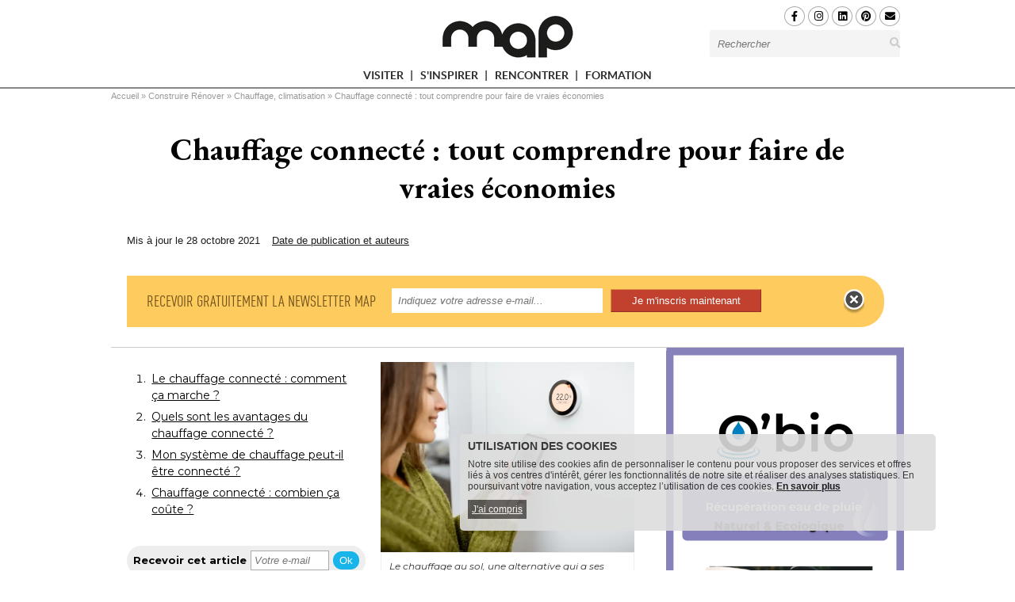

--- FILE ---
content_type: text/html; charset=utf-8
request_url: https://www.maisonapart.com/edito/construire-renover/confort-thermique/chauffage-connecte---tout-comprendre-pour-faire-de-12799.php
body_size: 23095
content:
<!DOCTYPE html>
<html
  prefix="fb: http://www.facebook.com/2008/fbml og: http://ogp.me/ns# twitter: http://api.twitter.com/"
  xmlns="http://www.w3.org/1999/xhtml"
  xml:lang="fr"
  lang="fr"
  dir="ltr"
>
<head>
    <title>Chauffage connecté : tout comprendre pour faire de vraies économies</title>
    <!-- Google Tag Manager -->
    <script>
        (function(w,d,s,l,i){w[l]=w[l]||[];w[l].push({'gtm.start': new Date().getTime(),event:'gtm.js'});var f=d.getElementsByTagName(s)[0],
            j=d.createElement(s),dl=l!='dataLayer'?'&l='+l:'';j.async=true;j.src='https://www.googletagmanager.com/gtm.js?id='+i+dl;f.parentNode.insertBefore(j,f);
        })(window,document,'script','dataLayer','GTM-K655DMC');
    </script>
    <!-- End Google Tag Manager -->
    <meta http-equiv="Content-Type" content="text/html; charset=utf-8" />
<meta name="Description" content="Le chauffage connecté permet de moduler avec précision la manière de chauffer son habitation. Il garantit ainsi un confort thermique optimal, et des factures" />
<script type="application/ld+json">[
    {
        "@context": "https://schema.org/",
        "@type": "Organization",
        "image": "https://www.maisonapart.com/sites/all/themes/map3/images/New_Logo_MAP_250px.png",
        "url": "https://www.maisonapart.com",
        "name": "Maison \u00e0 Part",
        "address": {
            "@type": "PostalAddress",
            "addressLocality": "Boulogne-Billancourt, France",
            "postalCode": "92100",
            "streetAddress": "110 avenue Victor Hugo"
        },
        "telephone": "( 33 1) 84 01 16 20",
        "sameAs": [
            "https://www.facebook.com/maisonapart/",
            "https://x.com/Maison_apart"
        ],
        "logo": {
            "@type": "ImageObject",
            "url": "https://www.maisonapart.com/sites/all/themes/map3/images/New_Logo_MAP_250px.png",
            "width": 100,
            "height": 53
        }
    },
    {
        "@context": "https://schema.org/",
        "@type": "WebPage",
        "speakable": {
            "@type": "SpeakableSpecification",
            "xpath": [
                "/html/head/title",
                "/html/head/meta[@name='Description']/@content"
            ]
        },
        "url": "https://www.maisonapart.com/edito/construire-renover/confort-thermique/chauffage-connecte---tout-comprendre-pour-faire-de-12799.php"
    },
    {
        "@type": "NewsArticle",
        "@context": "https://schema.org/",
        "thumbnailUrl": "https://www.maisonapart.com/images/auto/110-83-c/20201117_170746_istock-1193452984.webp",
        "image": {
            "@type": "ImageObject",
            "width": 640,
            "height": 480,
            "url": "https://www.maisonapart.com/images/auto/640-480-c/20201117_170746_istock-1193452984.webp",
            "copyrightHolder": "iStock",
            "caption": ""
        },
        "speakable": {
            "@type": "SpeakableSpecification",
            "cssSelector": [
                ".speakable-title",
                ".speakable-subtitle",
                ".speakable-chapeau",
                ".speakable-text"
            ]
        },
        "headline": "Chauffage connect\u00e9 : tout comprendre pour faire de vraies \u00e9conomies",
        "description": "Le chauffage connect\u00e9 permet de moduler avec pr\u00e9cision la mani\u00e8re de chauffer son habitation. Il garantit ainsi un confort thermique optimal, et des factures all\u00e9g\u00e9es gr\u00e2ce \u00e0 de substantielles \u00e9conomies. Voici tout ce qu'il faut savoir sur ce chauffage \"intelligent\".",
        "datePublished": "2020-11-17T00:00:00+00:00",
        "dateModified": "2021-10-28T10:54:06+00:00",
        "mainEntityOfPage": {
            "@context": "https://schema.org/",
            "@type": "WebPage",
            "@id": "https://www.maisonapart.com/edito/construire-renover/confort-thermique/chauffage-connecte---tout-comprendre-pour-faire-de-12799.php"
        },
        "genre": [
            "Chauffage",
            "Economies d \u00e9nergie",
            "chauffage",
            "pompe \u00e0 chaleur",
            "temp\u00e9rature id\u00e9ale"
        ],
        "articleBody": "Le chauffage est le plus gros poste de d&eacute;penses d&#39;un foyer. Selon l&#39;Ademe, il repr&eacute;sente en effet 66 % des d&eacute;penses en &eacute;nergie . Il est donc int&eacute;ressant de pouvoir contr&ocirc;ler sa consommation au plus juste pour mieux ma&icirc;triser son budget . Un syst&egrave;me de chauffage connect&eacute; peut vous y aider en vous permettant de commander et d&#39; ajuster en temps r&eacute;el la temp&eacute;rature de votre logement. Ce chauffage intelligent s&#39;adapte ainsi &agrave; vos habitudes et &agrave; votre emploi du temps pour trouver la temp&eacute;rature id&eacute;ale. Vous pouvez ainsi programmer vos appareils pour qu&#39;ils se d&eacute;clenchent &agrave; des heures bien pr&eacute;cises et profiter d&#39;une maison bien chauff&eacute;e lorsque vous &ecirc;tes chez vous, moins durant votre absence. Vous pouvez &eacute;galement contr&ocirc;ler votre chauffage &agrave; distance . Vous rentrez plus t&ocirc;t ou plus tard ? Vous partez en week-end et avez oubli&eacute; de couper le chauffage ? Pilotez vos appareils &agrave; distance via une tablette ou votre smartphone et r&eacute;glez ainsi avec pr&eacute;cision la temp&eacute;rature de votre habitation, pi&egrave;ce par pi&egrave;ce. Le chauffage connect&eacute; : comment &ccedil;a marche ? Le chauffage connect&eacute; utilise une connexion internet, avec ou sans fil (via le Wifi). Les appareils reli&eacute;s &agrave; ce syst&egrave;me pourront ainsi communiquer avec le boitier central (c&#39;est lui, en quelque sorte, qui donne les ordres), mais aussi entre eux, et vous permettre de les piloter via une application d&eacute;di&eacute;e. Plusieurs &eacute;quipements peuvent &ecirc;tre connect&eacute;s : le thermostat connect&eacute; : il est reli&eacute; &agrave; votre chaudi&egrave;re et/ou vos radiateurs et va vous permettre de commander leur fonctionnement. Le thermostat peut &ecirc;tre programm&eacute; pour que vos appareils se mettent en route ou baissent la temp&eacute;rature, voire s&#39;&eacute;teignent, &agrave; des horaires pr&eacute;cis. Vous pouvez aussi l&#39;actionner &agrave; distance depuis votre smartphone. le radiateur connect&eacute; : ce radiateur dit &quot;intelligent&quot; est &eacute;quip&eacute; de nombreux capteurs qui lui permettent d&#39;ajuster la temp&eacute;rature de la pi&egrave;ce . Il peut lui aussi &ecirc;tre programm&eacute; et contr&ocirc;l&eacute; &agrave; distance gr&acirc;ce &agrave; une application, mais il est aussi capable, selon le mod&egrave;le, de s&#39;&eacute;teindre automatiquement s&#39;il d&eacute;tecte qu&#39;une fen&ecirc;tre est ouverte par exemple, ou encore de baisser la temp&eacute;rature lorsqu&#39;il n&#39;y a plus personne dans la pi&egrave;ce. la vanne thermostatique connect&eacute;e : elle s&#39;installe &agrave; la place du robinet sur un radiateur &agrave; eau, reli&eacute; &agrave; une chaudi&egrave;re par exemple ou &agrave; un syst&egrave;me de chauffage central, et permet de contr&ocirc;ler le d&eacute;bit de chaleur distribu&eacute; dans la pi&egrave;ce . Le radiateur devient ainsi &quot;connect&eacute;&quot; et vous permet de r&eacute;guler sa temp&eacute;rature de fa&ccedil;on ind&eacute;pendante. Quels sont les avantages du chauffage connect&eacute; ? Quels sont les avantages du chauffage connect\u00e9 ? &copy; iStock &#160; Les deux principaux avantages d&#39;un syst&egrave;me de chauffage connect&eacute; sont de vous permettre de ma&icirc;triser votre consommation pour r&eacute;aliser des &eacute;conomies d&#39;&eacute;nergies , et ainsi faire baisser votre facture, mais aussi d&#39;optimiser votre confort thermique. Des &eacute;conomies d&#39;&eacute;nergie. Pouvoir r&eacute;guler au plus juste la temp&eacute;rature de votre habitation vous permet de ma&icirc;triser votre consommation d&#39;&eacute;nergie, et donc vos d&eacute;penses. Vous avez oubli&eacute; d&#39;&eacute;teindre vos radiateurs en partant ? Vous rentrez plus tard que pr&eacute;vu et ne voulez pas chauffer votre logement inutilement ? Si vous pouvez cr&eacute;er diff&eacute;rents sc&eacute;narios correspondants &agrave; votre emploi du temps, vous pouvez aussi g&eacute;rer les impr&eacute;vus et piloter vos appareils en cons&eacute;quence via votre smartphone. Un syst&egrave;me de chauffage connect&eacute; permet ainsi de r&eacute;aliser jusqu&#39;&agrave; plus de 30 % d&#39;&eacute;conomie par rapport &agrave; un syst&egrave;me de chauffage classique. Un meilleur confort thermique . Faire baisser le montant de sa facture ne signifie pas devoir baisser la temp&eacute;rature. Le chauffage connect&eacute; permet d&#39;optimiser votre mani&egrave;re de chauffer votre int&eacute;rieur pour ne consommer que ce qui est n&eacute;cessaire . Vous pouvez ainsi programmer vos appareils pour qu&#39;ils fonctionnent au ralenti d&egrave;s que vous sortez de chez vous le matin, et qu&#39;ils se remettent en route un peu avant votre retour le soir pour une maison id&eacute;alement chauff&eacute;e. Vous pouvez m&ecirc;me contr&ocirc;ler les radiateurs situ&eacute;s dans chaque pi&egrave;ce pour ne chauffer que la pi&egrave;ce o&ugrave; vous vous trouvez (pratique pour ceux qui font du t&eacute;l&eacute;travail par exemple). Vous avez des horaires irr&eacute;guliers ? Vous pouvez aussi utiliser la g&eacute;olocalisation de votre smartphone pour que vos appareils se d&eacute;clenchent lorsque vous approchez de votre domicile, dans un p&eacute;rim&egrave;tre pr&eacute;d&eacute;fini. Vous am&eacute;liorez ainsi votre confort tout en faisant des &eacute;conomies. Un impact r&eacute;duit sur l&#39;environnement. C&#39;est un autre avantage d&#39;un syst&egrave;me de chauffage connect&eacute; : &eacute;viter le gaspillage &eacute;nerg&eacute;tique . Une consommation raisonn&eacute;e permet d&#39;en finir avec les int&eacute;rieurs surchauff&eacute;s, ou chauff&eacute;s alors qu&#39;ils sont inoccup&eacute;s. C&#39;est bon pour le porte-monnaie mais aussi pour la plan&egrave;te. Mon syst&egrave;me de chauffage peut-il &ecirc;tre connect&eacute; ? Chauffage &eacute;lectrique, chaudi&egrave;re au fioul ou au gaz, chauffage central... Les &eacute;quipements de derni&egrave;re g&eacute;n&eacute;ration int&egrave;grent la connectivit&eacute;. D&#39;autres, plus anciens, peuvent malgr&eacute; tout &ecirc;tre reli&eacute;s &agrave; des technologies connect&eacute;es , comme un thermostat par exemple. Vous avez un syst&egrave;me de chauffage &eacute;lectrique. Si vos radiateurs sont r&eacute;cents, ils sont sans doute d&eacute;j&agrave; connect&eacute;s. Sinon, s&#39;ils disposent d&#39;un syst&egrave;me de programmation &eacute;lectronique, vous pourrez les coupler &agrave; un thermostat connect&eacute; par exemple. Si vos appareils sont tr&egrave;s anciens en revanche, mieux vaut les changer pour des mod&egrave;les plus performants et connect&eacute;s. L&#39;investissement de d&eacute;part sera rapidement rentabilis&eacute; gr&acirc;ce aux &eacute;conomies r&eacute;alis&eacute;es. Vous avez une chaudi&egrave;re individuelle. Qu&#39;elle fonctionne au fioul, au gaz ou &agrave; granules, vous pouvez la relier &agrave; un thermostat connect&eacute;. Vous pourrez ainsi la piloter &agrave; distance. Pour r&eacute;guler la temp&eacute;rature de mani&egrave;re efficace pi&egrave;ce par pi&egrave;ce et agir plus finement encore sur votre consommation, vous pouvez aussi &eacute;quiper vos radiateurs d&#39;une t&ecirc;te thermostatique connect&eacute;e. Les donn&eacute;es enregistr&eacute;es par les radiateurs sont ainsi transmises &agrave; la chaudi&egrave;re, qui module automatiquement la chaleur diffus&eacute;e. Vous d&eacute;pendez d&#39;un syst&egrave;me de chauffage central. Vous habitez en appartement et &ecirc;tes reli&eacute;s au chauffage central de l&#39;immeuble ? Vous pouvez &eacute;quiper l&#39;ensemble de vos radiateurs d&#39;une vanne thermostatique connect&eacute;e. Vous pourrez ainsi ajuster au mieux le d&eacute;bit de chaleur distribu&eacute; dans les diff&eacute;rentes pi&egrave;ces. Vous pouvez &eacute;galement installer un thermostat connect&eacute; dans votre logement pour une ma&icirc;trise presque sur-mesure de la temp&eacute;rature int&eacute;rieure. NOTA BENE : un thermostat connect&eacute; peut &eacute;galement &ecirc;tre reli&eacute; &agrave; un syst&egrave;me de chauffage au sol, mais aussi une pompe &agrave; chaleur , ou encore un po&ecirc;le &agrave; bois . Mon syst\u00e8me de chauffage peut-il \u00eatre connect\u00e9 ? &copy; Thinkstock &#160; Chauffage connect&eacute; : combien &ccedil;a co&ucirc;te ? Tout d&eacute;pend bien s&ucirc;r du type d&#39;&eacute;quipement, de leur nombre et de leurs fonctionnalit&eacute;s. Mieux votre habitation sera &eacute;quip&eacute;e, mieux vous ma&icirc;triserez votre fa&ccedil;on de chauffer. Vous trouverez des packs d&egrave;s 150 &euro; pour &eacute;quiper votre logement d&#39;un thermostat connect&eacute;. Le prix d&#39;une vanne thermostatique connect&eacute;e varie entre 50 et 100 &euro;, et celui d&#39;un radiateur &eacute;lectrique connect&eacute; d&eacute;marre autour de 100 &euro; pour les premiers mod&egrave;les, et grimpe jusqu&#39;&agrave; plus de 1.000 &euro; pour les plus pointus. Notre s&eacute;lection : Kit thermostat connect&eacute; Wiser, Schneider Electric, fonctionne via l&#39;application Wiser Home qui permet de piloter chauffage, &eacute;clairage et volets roulants, &agrave; partir de 179,90 &euro; Thermostat Modulant Intelligent Netatmo, fonctionne avec l&#39;application Home + Control de Legrand, &agrave; partir de 239,99 &euro; T&ecirc;te thermostatique IO, Somfy, &agrave; partir de 89 &euro; Radiateur connect&eacute; Agilia, Atlantic, fonctionne via l&#39;application Cozytouch, &agrave; partir de 361 &euro; Radiateur connect&eacute; Equateur 4, Thermor, fonctionne via le bridge Cozytouch, &agrave; partir de 735 &euro; Radiateur connect&eacute; Ad&eacute;os, Air&eacute;lec, int&egrave;gre le syst&egrave;me Muller Intuitiv with Netatmo, &agrave; partir de 649 &euro; Programmateur connect&eacute; Heatzy Pilote, permet de transformer tous les radiateurs &eacute;lectriques en radiateurs connect&eacute;s, 49 &euro;",
        "author": {
            "@type": "Person",
            "name": "St\u00e9phanie Thibault"
        },
        "publisher": {
            "@type": "Organization",
            "name": "Maison \u00e0 Part",
            "logo": {
                "@type": "ImageObject",
                "url": "https://www.maisonapart.com/sites/all/themes/map3/images/New_Logo_MAP_250px.png",
                "width": 100,
                "height": 53
            }
        },
        "articleSection": [
            "Chauffage, climatisation",
            "Electrom\u00e9nager, high-tech"
        ]
    },
    {
        "@context": "http://schema.org",
        "@type": "BreadcrumbList",
        "itemListElement": [
            {
                "@type": "ListItem",
                "position": 1,
                "item": {
                    "@id": "/",
                    "url": "https://www.maisonapart.com/",
                    "name": "Accueil"
                }
            },
            {
                "@type": "ListItem",
                "position": 2,
                "item": {
                    "@id": "/edito/construire-renover/construire-renover.php",
                    "url": "https://www.maisonapart.com/edito/construire-renover/construire-renover.php",
                    "name": "Construire R\u00e9nover"
                }
            },
            {
                "@type": "ListItem",
                "position": 3,
                "item": {
                    "@id": "/edito/construire-renover/energie-chauffage-climatisation/energie-chauffage-climatisation.php",
                    "url": "https://www.maisonapart.com/edito/construire-renover/energie-chauffage-climatisation/energie-chauffage-climatisation.php",
                    "name": "Chauffage, climatisation"
                }
            }
        ]
    }
]</script>
<link type="text/css" media="all" rel="stylesheet" href="https://www.maisonapart.com/sites/all/themes/global.css?697257c8c0265" />
<meta name="robots" content="index,follow,max-snippet:-1,max-image-preview:large,max-video-preview:-1" />
<meta property="twitter:creator" content="Maison à part" />
<meta property="og:site_name" content="Maison à part" />
<meta property="og:type" content="article" />
<meta property="og:url" content="https://www.maisonapart.com/edito/construire-renover/confort-thermique/chauffage-connecte---tout-comprendre-pour-faire-de-12799.php" />
<meta property="twitter:url" content="https://www.maisonapart.com/edito/construire-renover/confort-thermique/chauffage-connecte---tout-comprendre-pour-faire-de-12799.php" />
<meta name="Language" content="fr_FR" />
<meta property="og:locale" content="fr_FR" />
<meta property="og:description" content="Le chauffage connecté permet de moduler avec précision la manière de chauffer son habitation. Il garantit ainsi un confort thermique optimal, et des factures allégées grâce à de substantielles ... #maisonAPart" />
<meta name="Generator" content="Drupal 7 (http://drupal.org)" />
<meta property="twitter:description" content="Le chauffage connecté permet de moduler avec précision la manière de chauffer son habitation. Il garantit ainsi un confort thermique optimal, et des factures ..." />
<meta property="og:image" content="https://www.maisonapart.com/images/normal/20201117_170746_istock-1193452984.jpg" />
<meta property="twitter:image" content="https://www.maisonapart.com/images/normal/20201117_170746_istock-1193452984.jpg" />
<meta name="Title" content="Chauffage connecté : tout comprendre pour faire de vraies économies" />
<meta property="og:title" content="Chauffage connecté : tout comprendre pour faire de vraies économies" />
<meta property="twitter:title" content="Chauffage ... #maisonAPart" />
<meta property="article:author" content="Maison à part" />
<meta property="twitter:site" content="Maison_apart" />
<meta property="twitter:card" content="summary" />
<meta name="Keywords" content="fiches pratiques|fiches pratiques|fiche construire rénover chauffage" />
<link rel="shortcut icon" href="https://www.maisonapart.com/sites/default/files/favicon.ico" type="image/vnd.microsoft.icon" />
<link rel="canonical" href="https://www.maisonapart.com/edito/construire-renover/confort-thermique/chauffage-connecte---tout-comprendre-pour-faire-de-12799.php" />
<link type="text/css" rel="stylesheet" href="https://www.maisonapart.com/sites/default/files/css/css_xE-rWrJf-fncB6ztZfd2huxqgxu4WO-qwma6Xer30m4.css" media="all" />
<link type="text/css" rel="stylesheet" href="https://www.maisonapart.com/sites/default/files/css/css_vv4pljwlvwdCGPcixhZ126582XBUyQM6Fs-F_c0Bkt0.css" media="all" />
<link type="text/css" rel="stylesheet" href="https://www.maisonapart.com/sites/default/files/css/css_RJzktkbKM6l24mzNYtYBIDt6bvsdsFW9H_VcmY5p5TU.css" media="all" />
<link type="text/css" rel="stylesheet" href="https://www.maisonapart.com/sites/default/files/css/css_3v48wub4oKq8oDAYdAJN51RV_pJVFcdG1OmIGeAp-3o.css" media="all" />
<link type="text/css" rel="stylesheet" href="https://www.maisonapart.com/sites/default/files/css/css_97mB7P_WJOYsOFh1K7UPTk111BJAKrpegSd0KUrMhYY.css" media="print" />
<link type="text/css" rel="stylesheet" href="https://www.maisonapart.com/sites/default/files/css/css_3qcumH015UV8RvcCKgDIytedj3xV2zo2OCX0h58ccrU.css" media="all" />
    <script type="text/javascript" src="https://www.maisonapart.com/sites/default/files/js/js_x0MhBQfHNAIO1NwkQgzf_TGN4b8eMmKre3nqUfoQv3w.js"></script>
<script type="text/javascript" src="https://www.maisonapart.com/sites/default/files/js/js_9k9l6haqJ3dZ6codRtL8eMyNhiLgYLyVEkAGirRC8ZQ.js"></script>
<script type="text/javascript" src="https://www.maisonapart.com/sites/default/files/js/js_RlF40udKXoOiHquI69mfLiN--fR9NJCa-UC6T3uxl6g.js"></script>
<script type="text/javascript" src="https://www.maisonapart.com/sites/all/libraries/cipscript/ads.js?t99zep"></script>
<script type="text/javascript">
<!--//--><![CDATA[//><!--
var cipinfo = {"cipcaro_fbcomment":"","cipcaro_facebook_comments_by_pageid":"F","cipmap_zone":"TRVX","cipmap_ssrubriques":[],"cipcaro_pageno":1,"article_info":{"dt_pub":1605567600000,"dt_pub_nofmt":"1605567600","id":"article_editomap-12799"},"a_lire_aussi":"<div class=\"lire-aussi also\"><div class=\"head nobr\">\u00e0 lire aussi<\/div><ul><li class=\"item article\"><a href=\"https:\/\/www.maisonapart.com\/edito\/construire-renover\/confort-thermique\/dix-poeles-a-bois-pour-un-interieur-design-9452.php\">10 po\u00eales design pour se chauffer avec style<\/a><\/li><li class=\"item article\"><a href=\"https:\/\/www.maisonapart.com\/edito\/construire-renover\/confort-thermique\/sept-cles-pour-bien-choisir-son-poele-a-bois-9394.php\">7 conseils pour bien choisir son po\u00eale \u00e0 bois<\/a><\/li><li class=\"item article\"><a href=\"https:\/\/www.maisonapart.com\/edito\/construire-renover\/confort-thermique\/pompe-a-chaleur---une-maintenance-desormais-obliga-12756.php\">Pompe \u00e0 chaleur : une maintenance d\u00e9sormais obligatoire tous les 2 ans<\/a><\/li><li class=\"item article\"><a href=\"https:\/\/www.maisonapart.com\/edito\/amenager-decorer\/salle-de-bains\/bien-choisir-son-radiateur-seche-serviette-7934.php\">7 conseils pour bien choisir son radiateur s\u00e8che-serviette<\/a><\/li><li class=\"item article\"><a href=\"https:\/\/www.maisonapart.com\/edito\/construire-renover\/performance-energetique\/purger-un-radiateur---mode-d-emploi-12218.php\">Purger un radiateur : mode d'emploi<\/a><\/li><li class=\"item article\"><a href=\"https:\/\/www.maisonapart.com\/edito\/decorer-s-inspirer-s-equiper\/ambiance-et-style\/chauffage---10-radiateurs-contemporains-pour-subli-11296.php\">Chauffage : 15 radiateurs design qui se fondent dans le d\u00e9cor<\/a><\/li><\/ul><\/div>","dossier_publis":[{"map_pub_image1":"\/\/produits.batiactu.com\/img\/prod\/20251021_093319_001--1-.jpg","map_url":"\/\/www.maisonapart.com\/produitheque\/publi_info\/millet-a-innovation-202965.php","pub_titre":"M3D alu\/alu de Millet : une fen\u00eatre technique et esth\u00e9tique, pens\u00e9e pour les artisans","pub_chapeau":"Chez Millet, nous savons que les artisans ont besoin de ...","clic_url":"\/\/www.maisonapart.com\/produitheque\/scripts\/clic.php?type=PR&chp=url&id=202965","id":"202965"},{"map_pub_image1":"\/\/produits.batiactu.com\/img\/prod\/20251114_114654_1.jpg","map_url":"\/\/www.maisonapart.com\/produitheque\/publi_info\/orona-alma-flexstep-d-orona-alma---l-innovation-en-accessibil-205592.php","pub_titre":"FLEXSTEP d'ORONA ALMA : L'innovation en accessibilit\u00e9 pour tous vos espaces, facile et pratique !","pub_chapeau":"D\u00e9couvrez FLEXSTEP d'ORONA ALMA, la solution ...","clic_url":"\/\/www.maisonapart.com\/produitheque\/scripts\/clic.php?type=PR&chp=url&id=205592","id":"205592"},{"map_pub_image1":"\/\/produits.batiactu.com\/img\/prod\/20220401_092246_pergola-bioclimatik.jpg","map_url":"\/\/www.maisonapart.com\/produitheque\/publi_info\/veranda-rideau-la-collection-de-pergolas-gustave-rideau-205619.php","pub_titre":"La collection de pergolas Gustave Rideau","pub_chapeau":"La collection de pergolas Gustave Rideau s'\u00e9toffe et offre ...","clic_url":"\/\/www.maisonapart.com\/produitheque\/scripts\/clic.php?type=PR&chp=url&id=205619","id":"205619"},{"map_pub_image1":"\/\/produits.batiactu.com\/img\/prod\/20240429_172654_2024-publi-16-mai-tendance-sols-et-murs-n1.jpg","map_url":"\/\/www.maisonapart.com\/produitheque\/publi_info\/fabemi-realiser-sa-terrasse-sur-assise-souple---une-metho-205620.php","pub_titre":"R\u00e9aliser sa terrasse sur assise souple : une m\u00e9thode modulable, simple et \u00e9conomique.","pub_chapeau":"La pose sur assise souple, qui consiste \u00e0 assembler un ...","clic_url":"\/\/www.maisonapart.com\/produitheque\/scripts\/clic.php?type=PR&chp=url&id=205620","id":"205620"},{"map_pub_image1":"\/\/produits.batiactu.com\/img\/prod\/20250422_145828_visuel-1.jpeg","map_url":"\/\/www.maisonapart.com\/produitheque\/publi_info\/delpha-vision-par-delpha---une-harmonie-subtile-entre-cha-205622.php","pub_titre":"Vision par Delpha : une harmonie subtile entre chaleur et design contemporain","pub_chapeau":"Dans l\u2019am\u00e9nagement int\u00e9rieur, la salle de bains devient ...","clic_url":"\/\/www.maisonapart.com\/produitheque\/scripts\/clic.php?type=PR&chp=url&id=205622","id":"205622"},{"map_pub_image1":"\/\/produits.batiactu.com\/img\/prod\/20240916\/20240916_155243-97a7f5e6bc914f4af663cd7600cae94c..jpg","map_url":"\/\/www.maisonapart.com\/produitheque\/publi_info\/sib-europe-faites-des-economies-d-energie-grace-aux-volets-si-205621.php","pub_titre":"Faites des \u00e9conomies d'\u00e9nergie gr\u00e2ce aux volets SIB !","pub_chapeau":"Pour profiter pleinement du confort thermique de votre ...","clic_url":"\/\/www.maisonapart.com\/produitheque\/scripts\/clic.php?type=PR&chp=url&id=205621","id":"205621"}],"base_url":"https:\/\/www.maisonapart.com\/"}
//--><!]]>
</script>
<script type="text/javascript" src="https://www.maisonapart.com/sites/default/files/js/js_-qZdujqyTG54gLQJWd0zmG6h4QDe_8dGn-IvXxXBbjY.js"></script>
<script type="text/javascript" src="https://www.maisonapart.com/sites/all/libraries/json.php?t99zep"></script>
<script type="text/javascript" src="https://www.maisonapart.com/sites/default/files/js/js_GF5HcXri2BgVlse7VNA1cyCyJblxTHBSJCK-z3O_pdw.js"></script>
<script type="text/javascript">
<!--//--><![CDATA[//><!--
jQuery.extend(Drupal.settings, {"basePath":"\/","pathPrefix":"","ajaxPageState":{"theme":"sstheme","theme_token":"Igc5o1ODXUhb9y4cbD9qBJxnwL1ES1GTz66oppIvzIY","js":{"0":1,"1":1,"2":1,"3":1,"4":1,"sites\/all\/modules\/jquery_update\/replace\/jquery\/1.8\/jquery.min.js":1,"misc\/jquery.once.js":1,"misc\/drupal.js":1,"sites\/all\/modules\/jquery_update\/replace\/ui\/ui\/minified\/jquery.ui.core.min.js":1,"sites\/all\/modules\/jquery_update\/replace\/ui\/ui\/minified\/jquery.ui.widget.min.js":1,"sites\/all\/modules\/jquery_update\/replace\/ui\/ui\/minified\/jquery.ui.button.min.js":1,"sites\/all\/modules\/jquery_update\/replace\/ui\/ui\/minified\/jquery.ui.mouse.min.js":1,"sites\/all\/modules\/jquery_update\/replace\/ui\/ui\/minified\/jquery.ui.draggable.min.js":1,"sites\/all\/modules\/jquery_update\/replace\/ui\/ui\/minified\/jquery.ui.position.min.js":1,"sites\/all\/modules\/jquery_update\/replace\/ui\/ui\/minified\/jquery.ui.resizable.min.js":1,"sites\/all\/modules\/jquery_update\/replace\/ui\/ui\/minified\/jquery.ui.dialog.min.js":1,"public:\/\/languages\/fr_Af_vDwlXdq0FKoqgIsneOJTWDa7oPEjbmk4CXdmrYR8.js":1,"sites\/all\/libraries\/cipscript\/ellipsis.js":1,"sites\/all\/libraries\/cipscript\/jquery.elevateZoom-3.0.3.min.js":1,"sites\/all\/libraries\/jquery.jcarousel\/lib\/jquery.jcarousel.min.js":1,"sites\/all\/libraries\/cipscript\/ciptools.js":1,"sites\/all\/libraries\/cipscript\/jquery.cookie.js":1,"sites\/all\/libraries\/cipscript\/ads.js":1,"5":1,"sites\/all\/libraries\/cipscript\/accept_cookie_map.js":1,"sites\/all\/modules\/custom\/cipmapdisplay\/js\/module.js":1,"sites\/all\/libraries\/json.php":1,"sites\/all\/themes\/map3\/script.js":1,"sites\/all\/themes\/map3\/script.responsive.js":1},"css":{"modules\/system\/system.base.css":1,"modules\/system\/system.menus.css":1,"modules\/system\/system.messages.css":1,"modules\/system\/system.theme.css":1,"misc\/ui\/jquery.ui.core.css":1,"misc\/ui\/jquery.ui.theme.css":1,"misc\/ui\/jquery.ui.button.css":1,"misc\/ui\/jquery.ui.resizable.css":1,"misc\/ui\/jquery.ui.dialog.css":1,"sites\/all\/modules\/date\/date_api\/date.css":1,"sites\/all\/modules\/date\/date_popup\/themes\/datepicker.1.7.css":1,"modules\/field\/theme\/field.css":1,"modules\/node\/node.css":1,"modules\/user\/user.css":1,"sites\/all\/modules\/views\/css\/views.css":1,"sites\/all\/modules\/ctools\/css\/ctools.css":1,"sites\/all\/libraries\/jquery.jcarousel\/style.css":1,"sites\/all\/libraries\/jquery.jcarousel\/skins\/tango\/skin.css":1,"sites\/all\/libraries\/cipscript\/carousel.css":1,"sites\/all\/modules\/custom\/cipmenu\/css\/cipmenu.css":1,"sites\/all\/modules\/custom\/cipmapdisplay\/css\/map.css":1,"sites\/all\/libraries\/fontawesome\/css\/all.min.css":1,"sites\/all\/modules\/custom\/cipmapdisplay\/css\/module.css":1,"sites\/all\/modules\/custom\/cipmapdisplay\/css\/print.css":1,"sites\/all\/themes\/map3\/style.css":1,"sites\/all\/themes\/map3\/style.responsive.css":1,"sites\/all\/themes\/map3\/sstheme\/ssstyle.css":1}},"jcarousel":{"ajaxPath":"\/jcarousel\/ajax\/views"}});
//--><!]]>
</script>
    <!--[if IE]><script type="text/javascript">var bati_ie = true;</script><![endif]-->
    <script async defer src="//assets.pinterest.com/js/pinit.js"></script>
    <meta property="fb:admins" content="100002555833214" />
    <meta property="fb:app_id" content="117728798316472" />
    <meta name="google-site-verification" content="87NXU8bNQRIwpUaHDQ9aK7VNh0jBYHpRtRuOtKPyORI" />
    <meta name="xpdomain_verify" content="9cbdcb03091f0b87d2aee6635ce8ad56"/>
    <meta name="p:domain_verify" content="f693fbf9617904405d1442114266471f"/>
    <meta name="viewport" content="width=device-width, initial-scale=1.0, maximum-scale=1.0, user-scalable=no">
    <!--[if lt IE 9]><script async defer src="https://html5shiv.googlecode.com/svn/trunk/html5.js"></script><![endif]-->
    <!--[if lte IE 7]><link rel="stylesheet" href="/sites/all/themes/map3/style.ie7.css" media="screen" /><![endif]-->
    <!--[if lte IE 9]><link rel="stylesheet" href="/sites/all/themes/map3/style.ie8.css" media="screen" /><![endif]-->
    <link rel="preconnect" href="https://fonts.googleapis.com">
    <link rel="preconnect" href="https://fonts.gstatic.com" crossorigin>
    <link href="https://fonts.googleapis.com/css2?family=EB+Garamond:ital,wght@0,400..800;1,400..800&family=Montserrat:ital,wght@0,100..900;1,100..900&display=swap" rel="stylesheet">
</head>
<body id="body_map" class="html not-front not-logged-in no-sidebars page-edito page-edito-construire-renover page-edito-construire-renover-confort-thermique page-edito-construire-renover-confort-thermique-chauffage-connecte---tout-comprendre-pour-faire-de-12799php device-normal month-01 pageid-article cipmenu-version-2 article-item" >
<!-- Google Tag Manager (noscript) -->
<noscript><iframe src="https://www.googletagmanager.com/ns.html?id=GTM-K655DMC" height="0" width="0" style="display:none;visibility:hidden"></iframe></noscript>
<!-- End Google Tag Manager (noscript) -->

<div id="batiModal" class="modal">
    <div class="modal-content">
        <div class="modal-header">
            <span class="close">×</span>
            <h1>Retrouvez tous nos conseils et bons plans : Déco, Travaux et Immobilier</h1>
        </div>
        <div class="modal-body">
            <p>Le site MAP est une source d'informations et de conseils sur l'habitat. Il propose des dossiers, des avis d'experts, des portraits, des fiches pratiques et des reportages.</p>
            <p>Le contenu est axé sur la décoration, l'aménagement intérieur, la rénovation et l'optimisation des espaces.</p>
        </div>
        <div class="modal-footer">
            <div class="inner">
                <button>Fermer</button>
            </div>
        </div>
    </div>
</div>
                
<div id="cap-main">
  <div class="cap-header hide300 hide1000">
  <div class="headerinner">
    <a title="MAP, regards croisés sur le design et les espaces" class="cap-icon" href="/">&#160;</a>
    <div class="rhs">
      <div class="head-rhs-table">
        <div class="inner">
          <div class="soc-nl">
            <div class="social-icons">
              <span class="scrolled-down">
                <a title="MAP sur Facebook" target="_blank" href="https://www.facebook.com/maisonapart"><i class="fab fa-facebook-f" aria-hidden="true"></i></a>
                <a title="MAP sur Instagram" target="_blank" href="https://www.instagram.com/_maison.a.part/"><i class="fab fa-instagram" aria-hidden="true"></i></a>
                <a title="MAP sur Linkedin" target="_blank" href="https://www.linkedin.com/company/maison-a-part"><i class="fab fa-linkedin" aria-hidden="true"></i></a>
                <!-- <a title="MAP sur X" target="_blank" href="https://x.com/Maison_apart"><svg xmlns="http://www.w3.org/2000/svg" viewBox="0 -60 512 512" style="height: 13px;"><path d="M389.2 48h70.6L305.6 224.2 487 464H345L233.7 318.6 106.5 464H35.8L200.7 275.5 26.8 48H172.4L272.9 180.9 389.2 48zM364.4 421.8h39.1L151.1 88h-42L364.4 421.8z"></path></svg></a> -->
                <a title="MAP sur Pinterest" target="_blank" href="https://www.pinterest.com/maisonapart/"><i class="fab fa-pinterest" aria-hidden="true"></i></a>
              </span>
              <a title="Newsletter" target="_blank" href="/abonnement-newsletter.php"><i class="fa fa-envelope" aria-hidden="true"></i></a>
              <div class="clear"></div>
            </div>
          </div>
          <div class="cap-searchbox">
            <form class="cap-search" action="/list" method="GET" id="search-form" accept-charset="UTF-8">
              <input placeholder="Rechercher" id="edit-keys" name="search" value="" size="40" maxlength="255" class="form-text" type="text">
              <button type="submit" name="s"><i class="fa fa-search"></i></button>
            </form>
          </div>
          <div class="clear"></div>
        </div>
      </div>
    </div>
    <div class="clear"></div>
  </div>
</div>
  <nav class="cap-nav">
    <div class="navinner">
        <div class="region region-navigation">
    <div class="primary wrapper">
  <a class="cap-menu-btn" href="#"><span></span><span></span><span></span></a>
  <a href="/" class="hide fixedhome" title="Accueil"></a>
  <ul class="main-menu toggle count-4">
    <li class="recherche">
      <form name="frm" action="/list">
        <input placeholder="Rechercher" type="text" name="search"/>
      </form>
    </li>
      <li class=" visiter">
        <div class="m ">
                      <a class="title" href="/edito/visiter/visiter.php">
              VISITER              <div class="uparrow">▲</div>
            </a>
            <div class="submenu">
              <div class="inner"><div class="rubrique-bloc"><div class="item-list"><ul class=""><li class="first"><a href="/edito/visiter/interieurs/interieurs.php">Intérieurs<span class="count"> (23)</span></a></li><li class=""><a href="/edito/visiter/jardins-et-terrasses/jardins-et-terrasses.php">Jardins et terrasses<span class="count"> (6)</span></a></li><li class=""><a href="/edito/visiter/tertiaire/tertiaire.php">Tertiaire<span class="count"> (17)</span></a></li></ul></div><div class="clear"></div></div></div>
            </div>
        </div>
      </li>
      <li class=" s-inspirer">
        <div class="m ">
                      <a class="title" href="/edito/s-inspirer/s-inspirer.php">
              S'INSPIRER              <div class="uparrow">▲</div>
            </a>
            <div class="submenu">
              <div class="inner"><div class="rubrique-bloc"><div class="item-list"><ul class=""><li class="first"><a href="/edito/s-inspirer/ambiances-et-styles/ambiances-et-styles.php">Ambiances et styles<span class="count"> (32)</span></a></li><li class=""><a href="/edito/s-inspirer/amenagement-et-decoration/amenagement-et-decoration.php">Aménagement et décoration<span class="count"> (18)</span></a></li><li class=""><a href="/edito/s-inspirer/exterieur/exterieur.php">Extérieur<span class="count"> (10)</span></a></li></ul></div><div class="clear"></div></div></div>
            </div>
        </div>
      </li>
      <li class=" rencontrer">
        <div class="m ">
                      <a class="title" href="/edito/rencontrer/rencontrer.php">
              RENCONTRER              <div class="uparrow">▲</div>
            </a>
            <div class="submenu">
              <div class="inner"><div class="rubrique-bloc"><div class="item-list"><ul class=""><li class="first"><a href="/edito/rencontrer/architecture/architecture.php">Architecture<span class="count"> (9)</span></a></li><li class=""><a href="/edito/rencontrer/design/design.php">Design<span class="count"> (19)</span></a></li><li class=""><a href="/edito/rencontrer/metiers-d-art/metiers-d-art.php">Métiers d'art<span class="count"> (18)</span></a></li></ul></div><div class="clear"></div></div></div>
            </div>
        </div>
      </li>
      <li class=" formation">
        <div class="m ">
                      <a class="title" href="/edito/formation/formation.php">
              FORMATION              <div class="uparrow">▲</div>
            </a>
            <div class="submenu">
              <div class="inner"><div class="rubrique-bloc"><div class="item-list"><ul class=""><li class="first"><a href="/edito/formation/ecoles/ecoles.php">Ecoles<span class="count"> (2)</span></a></li><li class=""><a href="/edito/formation/mon-premier-projet/mon-premier-projet.php">Mon premier projet<span class="count"> (2)</span></a></li></ul></div><div class="clear"></div></div></div>
            </div>
        </div>
      </li>
  </ul>
  <div class="mobileonly search-social">
    <div class="cap-searchbox scrolledonly">
      <form class="cap-search" action="/list" method="GET" id="search-form" accept-charset="UTF-8">
        <input placeholder="Rechercher" id="edit-keys" name="search" value="" size="40" maxlength="255" class="form-text" type="text">
        <button type="submit" name="s"><i class="fa fa-search"></i></button>
      </form>
    </div>
    <div class="search-icon-wrapper">
      <div class="social-icons">
        <a class="hide-small" href="https://www.facebook.com/maisonapart"><i class="fab fa-facebook-f" aria-hidden="true"></i></a>
        <a class="hide-small" href="https://www.instagram.com/_maison.a.part/"><i class="fab fa-instagram" aria-hidden="true"></i></a>
        <a class="hide-small" href="https://www.linkedin.com/company/maison-a-part"><i class="fab fa-linkedin" aria-hidden="true"></i></a>
        <!-- <a class="hide-small" href="https://x.com/Maison_apart"><svg xmlns="http://www.w3.org/2000/svg" viewBox="0 -60 512 512" style="height: 13px;"><path d="M389.2 48h70.6L305.6 224.2 487 464H345L233.7 318.6 106.5 464H35.8L200.7 275.5 26.8 48H172.4L272.9 180.9 389.2 48zM364.4 421.8h39.1L151.1 88h-42L364.4 421.8z"></path></svg></a> -->
        <a class="hide-small" href="https://www.pinterest.com/maisonapart/"><i class="fab fa-pinterest" aria-hidden="true"></i></a>
        <a href="/abonnement-newsletter.php"><i class="fa fa-envelope" aria-hidden="true"></i></a>
      </div>
    </div>
  </div>
  <div class="clear"></div>
</div>
<div class="mobileclick toggle hide">
  <form method="GET" name="frm" action="/abonnement-newsletter.php">
    <div class="table">
      <div class="cell inp">
        <input type="text" placeholder="Inscrivez votre adresse E-mail" class="inputtext initial" name="email">
      </div>
      <div class="cell">
        <input type="submit" value="Je m'inscris" name="submit" class="submit" title="Inscrivez-vous à la newsletter">
      </div>
    </div>
  </form>
</div>

  </div>
    </div>
  </nav>
  <div class="cap-sheet clearfix">


    <div id="banner1">  <div class="region region-banner1">
    <div class="block block-cipmapdisplay" id="block-cipmapdisplay-pub-topmap">
<div class="content">
<div id="pub_MAP_ROTATION_PUB_EMPLACEMENT_TOPMAP"></div></div>
</div>
  </div>
</div>    
    <article class="breadcrumb cap-post cap-article"><div class="cap-postcontent"><div class="hide300 hide1000 breadcrumb"><span class="h2 element-invisible">Vous êtes ici</span><a href="/">Accueil</a> » <a href="/edito/construire-renover/construire-renover.php">Construire Rénover</a> » <a href="/edito/construire-renover/energie-chauffage-climatisation/energie-chauffage-climatisation.php">Chauffage, climatisation</a> » <span id="current_breadcrumb_title">Chauffage connecté : tout comprendre pour faire de vraies économies</span></div></div></article>    <div id="banner2">  <div class="region region-banner2">
    <div class="block block-cipmapdisplay" id="block-cipmapdisplay-cipmap-nodeheader">
<div class="content">
<div class="article-complete">
              <div class="headingblock">
                <div class="terms">
                  <ul></ul>
                </div>
                <h1 xitemprop="name" class="articletitle title speakable-title">Chauffage connecté : tout comprendre pour faire de vraies économies</h1>
                <div class="authorshareline">
                  <div class="shareline"></div>
                  <!--
<div class="authorline">
                                    <div class="dt_pub_wrapper">Le <span class="dt_pub">17 novembre 2020 </span></div>
                                      <div class="signaturewrapper"> par <span class="signature">Stéphanie Thibault</span></div>
  </div>
<hr/>

<div class="authorline">
      <div class="author">
              <div class="maj">Mis à jour le 28 octobre 2021</div>
          <div class="click" onclick="$(this).closest('.authorline').addClass('showpub');">Date de publication et auteurs</div>
      </div>
      <div class="pub">Publié le 17 novembre 2020 par Stéphanie Thibault</div>
</div>
-->

<div class="authorline">
                        <div class="author">
        <div class="maj">Mis à jour le 28 octobre 2021</div>
        <div class="click" onclick="$(this).closest('.authorline').addClass('showpub');">Date de publication et auteurs</div>
      </div>
        <div class="pub">Publié le 17 novembre 2020 par Stéphanie Thibault</div>
  </div>
                  <div class="clear"></div>
                </div>
                <div style="display:none;" class="topnewsletter hide1000">
              <form method="GET" name="frm" action="/abonnement-newsletter.php">
                <div class="item title">Recevoir gratuitement la newsletter MAP</div>
                <div class="item subscribe">
                  <input placeholder="Indiquez votre adresse e-mail..." type="text" size="30" class="inputtext initial" name="email">
                </div>
                <div class="item submit">
                  <input onclick="" type="submit" value="Je m'inscris maintenant" name="submit" class="submit" title="Inscrivez-vous à la newsletter">
                </div>
                <div title="Fermer" onclick="ciptools.nl_close(this);" class="item close">&#160;</div>
                <div class="clear"></div>
              </form>
           </div>
              </div>
           </div>
           <!-- End of article block -->
           
        <script>
  window.fbAsyncInit = function() {
    FB.init({
      appId      : '117728798316472',
      xfbml      : true,
      version    : 'v2.5'
    });
  };

  (function(d, s, id){
     var js, fjs = d.getElementsByTagName(s)[0];
     if (d.getElementById(id)) {return;}
     js = d.createElement(s); js.id = id;
     js.src = "//connect.facebook.net/fr_FR/sdk.js";
     fjs.parentNode.insertBefore(js, fjs);
   }(document, 'script', 'facebook-jssdk'));

        </script>
  </div>
</div>
  </div>
</div>
    <div class="cap-layout-wrapper">
      <div class="cap-content-layout">
        <div class="cap-content-layout-row">
          <div class="cap-layout-cell cap-content">
                                                                


                                      <article class="cap-post cap-article">
                <div class="cap-postcontent">
                                                                                                                                                <div class="region region-content">
      <div class="region region-content">
    <div class="block block-system" id="block-system-main">
<div class="content">

     <div>
        <div class="carouselblock"><div class="cipsolr noslide-wrapper"><div class="noslide"><!-- sstheme/cipmap_firstpage.tpl.php: -->

<div class="mainimagewrapper include-link-summary">
  <div class="mainimage">
    <div class="img">
      <picture><source srcset="https://www.maisonapart.com/images/auto/640-480-c/20201117_170746_istock-1193452984.webp" media="(min-width: 430px)"/><source srcset="https://www.maisonapart.com/images/auto/430-322-c/20201117_170746_istock-1193452984.webp" media="(min-width: 100px)"/><img width="640" height="480" alt="Le chauffage au sol, une alternative qui a ses avantages et ses inconv&eacute;nients" title="Le chauffage au sol, une alternative qui a ses avantages et ses inconv&eacute;nients" data-pin-description="Chauffage connect&eacute; : tout comprendre pour faire de vraies &eacute;conomies"     src="https://www.maisonapart.com/images/auto/640-480-c/20201117_170746_istock-1193452984.webp" srcset="https://www.maisonapart.com/images/auto/640-480-c/20201117_170746_istock-1193452984.webp 640w,https://www.maisonapart.com/images/auto/430-322-c/20201117_170746_istock-1193452984.webp 430w"/></picture>    </div>
    <div class="legend" xitemscope xitemtype="https://schema.org/Photograph"><span class="titrecourt" xitemprop="name">Le chauffage au sol, une alternative qui a ses avantages et ses inconvénients </span><span class="source" xitemprop="copyrightHolder">© iStock</span></div>  </div>
      <div class="link-summary-wrapper"><ul class="link-summary"><li><a href="#69725915ead33">	Le chauffage connect&eacute; : comment &ccedil;a marche ?</a></li><li><a href="#69725915ead3c">	Quels sont les avantages du chauffage connect&eacute; ?</a></li><li><a href="#69725915ead44">	Mon syst&egrave;me de chauffage peut-il &ecirc;tre connect&eacute; ?</a></li><li><a href="#69725915ead4b">	Chauffage connect&eacute; : combien &ccedil;a co&ucirc;te ?</a></li></ul></div>          <div class="mailcapture-article-summary"><!--
<div class="mailcapture-email">
  <form name="frmEmail" onsubmit="return false;">
    <label>Recevez le dossier</label>
    <input required type="email" value="" placeholder="Votre adresse email"/>
    <button  type="submit" name="submit">OK</button>
      </form>
</div>
-->
<div class="mailcapture-email-wrapper">
  <div class="mailcapture-email-en alt">
    <form name="frmEmail" onsubmit="return false;">
      <label>Recevoir cet article</label>
      <div class="input-wrapper">
        <input required type="email" value="" placeholder="Votre e-mail"/>
      </div>
      <button  type="submit" name="submit">Ok</button>
          </form>
</div>
</div></div>
              <div class="clear"></div>
</div>

<div class="chapeau speakble-chapeau">Le <a title="Plus d'infos sur CHAUFFAGE" class="specialterms www-enchantier-com"  target="_blank"  href="https://www.enchantier.com/devis/le-prix-du-chauffage-par-energie.php">chauffage</a> connecté permet de moduler avec précision la manière de chauffer son habitation. Il garantit ainsi un confort thermique optimal, et des factures allégées grâce à de substantielles économies. Voici tout ce qu'il faut savoir sur ce chauffage "intelligent".</div>
  <div class="mailcapture-article-chapeau"><!--
<div class="mailcapture-email">
  <form name="frmEmail" onsubmit="return false;">
    <label>Recevez le dossier</label>
    <input required type="email" value="" placeholder="Votre adresse email"/>
    <button  type="submit" name="submit">OK</button>
      </form>
</div>
-->
<div class="mailcapture-email-wrapper">
  <div class="mailcapture-email-en alt">
    <form name="frmEmail" onsubmit="return false;">
      <label>Recevoir cet article</label>
      <div class="input-wrapper">
        <input required type="email" value="" placeholder="Votre e-mail"/>
      </div>
      <button  type="submit" name="submit">Ok</button>
          </form>
</div>
</div></div>
  <div class="mailcapture-detail" style="display:none;">
  <div class="mailcapture-form-detail">
    <div class="message">
      <div class="thx">Merci, vous recevrez l'article par e-mail dans quelques minutes ainsi que la newsletter de MAP.</div>
    </div>
    <div class="mailcapture-form-wrapper" style="display:none;">
      <div class="header">Aidez-nous à mieux vous connaitre : </div>
      <div class="mailcapture-email" style="display:none;"></div>
      <form name="frmDetail" onsubmit="return false;">

        <div class="form-item form-radio">
          <label>Civilité</label>
          <div class="item civilite"><div class="options"><div class="opt"><input value="m" type="radio"  name="civilite"/><span class="label">Monsieur</span></div><div class="opt"><input value="mme" type="radio"  name="civilite"/><span class="label">Madame</span></div></div></div>
        </div>
        <div class="form-item form-radio">
          <label>Résidence principale</label>
          <div class="item habitation"><div class="options"><div class="opt"><input value="appartement" type="radio"  name="habitation"/><span class="label">Appartement</span></div><div class="opt"><input value="maison" type="radio"  name="habitation"/><span class="label">Maison</span></div></div></div>
        </div>
        <div class="form-item form-radio">
          <label>Vous y êtes</label>
          <div class="item proprietaire"><div class="options"><div class="opt"><input value="proprietaire" type="radio"  name="proprietaire"/><span class="label">Propriétaire</span></div><div class="opt"><input value="locataire" type="radio"  name="proprietaire"/><span class="label">Locataire</span></div></div></div>
        </div>
        <div class="form-item form-text">
          <label></label>
          <input  class="code_postal" title="Code postal" placeholder="Code postal" type="text" name="code_postal" value=""/>
        </div>
        <div class="form-item form-select">
          <label></label>
          <select name="pays" class="pays">
            <option value="">Pays</option>
                                        <option >France</option>
                                        <option >Belgique</option>
                                        <option >Suisse</option>
                                        <option >Monaco</option>
                                        <option >Afghanistan</option>
                                        <option >Afrique du sud</option>
                                        <option >Albanie</option>
                                        <option >Algérie</option>
                                        <option >Allemagne</option>
                                        <option >Andorre</option>
                                        <option >Angola</option>
                                        <option >Anguilla</option>
                                        <option >Arabie saoudite</option>
                                        <option >Argentine</option>
                                        <option >Australie</option>
                                        <option >Autriche</option>
                                        <option >Bahamas</option>
                                        <option >Bangladesh</option>
                                        <option >Benin</option>
                                        <option >Brésil</option>
                                        <option >Bulgarie</option>
                                        <option >Burkina Faso</option>
                                        <option >Burundi</option>
                                        <option >Cameroun</option>
                                        <option >Canada</option>
                                        <option >Cap Vert</option>
                                        <option >Chine (Rép. pop.)</option>
                                        <option >Colombie</option>
                                        <option >Corée, Sud</option>
                                        <option >Corée du Nord</option>
                                        <option >Costa Rica</option>
                                        <option >Côte d'Ivoire</option>
                                        <option >Croatie</option>
                                        <option >Danemark</option>
                                        <option >Dominique</option>
                                        <option >El Salvador</option>
                                        <option >Émirats arabes unis</option>
                                        <option >Équateur</option>
                                        <option >Espagne</option>
                                        <option >Estonie</option>
                                        <option >États-Unis</option>
                                        <option >Finlande</option>
                                        <option >Gabon</option>
                                        <option >Gambie</option>
                                        <option >Géorgie</option>
                                        <option >Ghana</option>
                                        <option >Gibraltar</option>
                                        <option >Grèce</option>
                                        <option >Guadeloupe</option>
                                        <option >Guinée-Bissau</option>
                                        <option >Guyane</option>
                                        <option >Guyane française</option>
                                        <option >Hong Kong</option>
                                        <option >Hongrie</option>
                                        <option >Inde</option>
                                        <option >Indonésie</option>
                                        <option >Irak</option>
                                        <option >Iran</option>
                                        <option >Irlande</option>
                                        <option >Islande</option>
                                        <option >Israël</option>
                                        <option >Italie</option>
                                        <option >Jamaïque</option>
                                        <option >Japon</option>
                                        <option >Jordanie</option>
                                        <option >Kenya</option>
                                        <option >Koweit</option>
                                        <option >Lettonie</option>
                                        <option >Liban</option>
                                        <option >Libéria</option>
                                        <option >Libye</option>
                                        <option >Lithuanie</option>
                                        <option >Luxembourg</option>
                                        <option >Macédoine</option>
                                        <option >Madagascar</option>
                                        <option >Malaisie</option>
                                        <option >Malawi</option>
                                        <option >Mali</option>
                                        <option >Malte</option>
                                        <option >Maroc</option>
                                        <option >Marshall (Îles)</option>
                                        <option >Martinique</option>
                                        <option >Maurice</option>
                                        <option >Mauritanie</option>
                                        <option >Mexique</option>
                                        <option >Norvège</option>
                                        <option >Nouvelle-Zélande</option>
                                        <option >Pakistan</option>
                                        <option >Pays-Bas</option>
                                        <option >Pérou</option>
                                        <option >Philippines</option>
                                        <option >Pologne</option>
                                        <option >Polynésie française</option>
                                        <option >Porto Rico</option>
                                        <option >Portugal</option>
                                        <option >Rép. Dém. du Congo</option>
                                        <option >République centrafricaine</option>
                                        <option >République tchèque</option>
                                        <option >Roumanie</option>
                                        <option >Royaume-Uni</option>
                                        <option >Russie</option>
                                        <option >Samoa</option>
                                        <option >Sénégal</option>
                                        <option >Singapour</option>
                                        <option >Slovaquie</option>
                                        <option >Slovénie</option>
                                        <option >Suède</option>
                                        <option >Taiwan</option>
                                        <option >Territoires français du sud</option>
                                        <option >Thailande</option>
                                        <option >Togo</option>
                                        <option >Tunisie</option>
                                        <option >Turquie</option>
                                        <option >Ukraine</option>
                                        <option >Uruguay</option>
                                        <option >Venezuela</option>
                                        <option >Vietnam</option>
                                        <option >Yougoslavie</option>
                                        <option >Zimbabwe</option>
                                        <option >Autre</option>
                      </select>
        </div>
        <div class="form-item form-select">
          <label></label>
          <button type="submit" name="submit">Envoyer</button>
        </div>
      </form>
      <div class="info">
        Conformément à la réglementation en vigueur, vous disposez d'un droit d'accès, de modification, de rectification et de suppression des données qui vous concernent (RGPD - art. 34 de la loi "Informatique et Libertés").
        Pour connaître et exercer vos droits, vous pouvez consulter notre <a href="https://www.batiactugroupe.com/fr/confidentialites_cookies">politique de confidentialité</a>
      </div>
    </div>
  </div>
</div>

  <div class="texte speakable-text">Le <a href="https://www.maisonapart.com/edito/construire-renover/energie-chauffage-climatisation/remettre-en-route-son-chauffage-en-toute-securite-7420.php">chauffage</a> est le plus gros poste de d&eacute;penses d&#39;un foyer. Selon l&#39;Ademe, il repr&eacute;sente en effet <strong>66 % des d&eacute;penses en &eacute;nergie</strong>. Il est donc int&eacute;ressant de pouvoir <strong>contr&ocirc;ler sa consommation au plus juste pour mieux ma&icirc;triser son budget</strong>. Un syst&egrave;me de <a title="Plus d'infos sur CHAUFFAGE" class="specialterms www-enchantier-com"  target="_blank"  href="https://www.enchantier.com/devis/le-prix-du-chauffage-par-energie.php">chauffage</a> connect&eacute; peut vous y aider en vous permettant de commander et d&#39;<strong>ajuster en temps r&eacute;el la temp&eacute;rature</strong> de votre logement.<br /><br />Ce chauffage intelligent s&#39;adapte ainsi &agrave; vos habitudes et &agrave; votre emploi du temps pour trouver la temp&eacute;rature id&eacute;ale. Vous pouvez ainsi programmer vos appareils pour qu&#39;ils se d&eacute;clenchent &agrave; des heures bien pr&eacute;cises et profiter d&#39;une maison bien chauff&eacute;e lorsque vous &ecirc;tes chez vous, moins durant votre absence.<br /><br />Vous pouvez &eacute;galement <strong>contr&ocirc;ler votre chauffage &agrave; distance</strong>. Vous rentrez plus t&ocirc;t ou plus tard ? Vous partez en week-end et avez oubli&eacute; de couper le chauffage ? Pilotez vos appareils &agrave; distance via une tablette ou votre smartphone et r&eacute;glez ainsi avec pr&eacute;cision la temp&eacute;rature de votre habitation, pi&egrave;ce par pi&egrave;ce.<br /><br /><a name="69725915ead33"></a><div class="lire-aussi">
<div class="head nobr">à lire aussi</div>
<ul><li class="item article"><a href="https://www.maisonapart.com/edito/construire-renover/confort-thermique/chauffage-au-sol-murs-plinthes-chauffants---les-al-12249.php">Chauffage au sol, plinthes, murs chauffants : les alternatives au radiateur</a></li></ul>
</div>
<h2 class="h2_article">	Le chauffage connect&eacute; : comment &ccedil;a marche ?</h2><br />Le chauffage connect&eacute; utilise une connexion internet, avec ou sans fil (via le Wifi). Les appareils reli&eacute;s &agrave; ce syst&egrave;me pourront ainsi communiquer avec le boitier central (c&#39;est lui, en quelque sorte, qui donne les ordres), mais aussi entre eux, et vous permettre de les piloter via une application d&eacute;di&eacute;e.<br /><br />Plusieurs &eacute;quipements peuvent &ecirc;tre connect&eacute;s :<br /><ul>	<li>		<strong>le thermostat connect&eacute; :</strong> il est <strong>reli&eacute; &agrave; votre chaudi&egrave;re et/ou vos radiateurs</strong> et va vous permettre de commander leur fonctionnement. Le thermostat peut &ecirc;tre programm&eacute; pour que vos appareils se mettent en route ou baissent la temp&eacute;rature, voire s&#39;&eacute;teignent, &agrave; des horaires pr&eacute;cis. Vous pouvez aussi l&#39;actionner &agrave; distance depuis votre smartphone.</li></ul><ul>	<li>		<strong>le radiateur connect&eacute; : </strong>ce radiateur dit &quot;intelligent&quot; est &eacute;quip&eacute; de nombreux <strong>capteurs qui lui permettent d&#39;ajuster la temp&eacute;rature de la pi&egrave;ce</strong>. Il peut lui aussi &ecirc;tre programm&eacute; et contr&ocirc;l&eacute; &agrave; distance gr&acirc;ce &agrave; une application, mais il est aussi capable, selon le mod&egrave;le, de s&#39;&eacute;teindre automatiquement s&#39;il d&eacute;tecte qu&#39;une fen&ecirc;tre est ouverte par exemple, ou encore de baisser la temp&eacute;rature lorsqu&#39;il n&#39;y a plus personne dans la pi&egrave;ce.</li></ul><ul>	<li>		<strong>la vanne thermostatique connect&eacute;e : </strong>elle s&#39;installe &agrave; la place du robinet sur un radiateur &agrave; eau, reli&eacute; &agrave; une chaudi&egrave;re par exemple ou &agrave; un syst&egrave;me de chauffage central, et permet de <strong>contr&ocirc;ler le d&eacute;bit de chaleur distribu&eacute; dans la pi&egrave;ce</strong>. Le radiateur devient ainsi &quot;connect&eacute;&quot; et vous permet de r&eacute;guler sa temp&eacute;rature de fa&ccedil;on ind&eacute;pendante.</li></ul><br /><a name="69725915ead3c"></a><h2 class="h2_article">	Quels sont les avantages du chauffage connect&eacute; ?</h2><br /><div class="div-text subswrapper"><div class="texte-spacer1"></div>                <div class="div-text nozoom"><img alt="Quels sont les avantages du chauffage connect&eacute; ?" class="zoomtype_round03 " id="zoom-target-69725915ea2f2" data-zoom-image="https://www.maisonapart.com/images/normal/20201117_170849_istock-838164388.jpg" src="https://www.maisonapart.com/images/normal/20201117_170849_istock-838164388.jpg"/><div class="legend"><span class="titrecourt">Quels sont les avantages du chauffage connecté ?</span><span class="source"> &copy; iStock</span></div><div class="div-text clear"></div></div></div>&#160;<br />Les deux principaux avantages d&#39;un syst&egrave;me de chauffage connect&eacute; sont de vous permettre de <strong>ma&icirc;triser votre consommation</strong> pour r&eacute;aliser des <strong>&eacute;conomies d&#39;&eacute;nergies</strong>, et ainsi faire baisser votre facture, mais aussi d&#39;optimiser votre confort thermique.<br /><ul>	<li>		<strong>Des &eacute;conomies d&#39;&eacute;nergie.</strong> Pouvoir r&eacute;guler au plus juste la temp&eacute;rature de votre habitation vous permet de ma&icirc;triser votre consommation d&#39;&eacute;nergie, et donc vos d&eacute;penses. Vous avez oubli&eacute; d&#39;&eacute;teindre vos radiateurs en partant ? Vous rentrez plus tard que pr&eacute;vu et ne voulez pas chauffer votre logement inutilement ? Si vous pouvez cr&eacute;er diff&eacute;rents sc&eacute;narios correspondants &agrave; votre emploi du temps, vous pouvez aussi g&eacute;rer les impr&eacute;vus et piloter vos appareils en cons&eacute;quence via votre smartphone. <strong>Un syst&egrave;me de chauffage connect&eacute; permet ainsi de r&eacute;aliser jusqu&#39;&agrave; plus de 30 % d&#39;&eacute;conomie </strong>par rapport &agrave; un syst&egrave;me de chauffage classique.</li></ul><ul>	<li>		<strong>Un meilleur confort thermique</strong>. Faire baisser le montant de sa facture ne signifie pas devoir baisser la temp&eacute;rature. Le chauffage connect&eacute; permet d&#39;optimiser votre mani&egrave;re de chauffer votre int&eacute;rieur pour <strong>ne consommer que ce qui est n&eacute;cessaire</strong>.</li></ul>Vous pouvez ainsi programmer vos appareils pour qu&#39;ils fonctionnent au ralenti d&egrave;s que vous sortez de chez vous le matin, et qu&#39;ils se remettent en route un peu avant votre retour le soir pour une maison id&eacute;alement chauff&eacute;e. Vous pouvez m&ecirc;me contr&ocirc;ler les radiateurs situ&eacute;s dans chaque pi&egrave;ce pour ne chauffer que la pi&egrave;ce o&ugrave; vous vous trouvez (pratique pour ceux qui font du t&eacute;l&eacute;travail par exemple).<br /><br />Vous avez des horaires irr&eacute;guliers ? Vous pouvez aussi <strong>utiliser la g&eacute;olocalisation</strong> de votre smartphone pour que vos appareils se d&eacute;clenchent lorsque vous approchez de votre domicile, dans un p&eacute;rim&egrave;tre pr&eacute;d&eacute;fini. Vous am&eacute;liorez ainsi votre confort tout en faisant des &eacute;conomies.<br /><ul>	<li>		<strong>Un impact r&eacute;duit sur l&#39;environnement.</strong> C&#39;est un autre avantage d&#39;un syst&egrave;me de chauffage connect&eacute; : <strong>&eacute;viter le gaspillage &eacute;nerg&eacute;tique</strong>. Une consommation raisonn&eacute;e permet d&#39;en finir avec les int&eacute;rieurs surchauff&eacute;s, ou chauff&eacute;s alors qu&#39;ils sont inoccup&eacute;s. C&#39;est bon pour le porte-monnaie mais aussi pour la plan&egrave;te.</li></ul><br /><a name="69725915ead44"></a><div class="lire-aussi">
<div class="head nobr">à lire aussi</div>
<ul><li class="item article"><a href="https://www.maisonapart.com/edito/construire-renover/confort-thermique/poele-ou-cheminee---quel-appareil-choisir--11123.php">Cheminée ou poêle : quel appareil choisir ?</a></li></ul>
</div>
<h2 class="h2_article">	Mon syst&egrave;me de chauffage peut-il &ecirc;tre connect&eacute; ?</h2><br />Chauffage &eacute;lectrique, <a href="https://www.maisonapart.com/edito/construire-renover/confort-thermique/remplacer-sa-chaudiere-au-fioul---toutes-les-aides-12351.php">chaudi&egrave;re au fioul</a> ou au gaz, chauffage central... Les &eacute;quipements de derni&egrave;re g&eacute;n&eacute;ration int&egrave;grent la connectivit&eacute;. D&#39;autres, plus anciens, peuvent malgr&eacute; tout &ecirc;tre <strong>reli&eacute;s &agrave; des technologies connect&eacute;es</strong>, comme un thermostat par exemple.<br /><ul>	<li>		<strong>Vous avez un syst&egrave;me de chauffage &eacute;lectrique.</strong> Si vos radiateurs sont r&eacute;cents, ils sont sans doute d&eacute;j&agrave; connect&eacute;s. Sinon, s&#39;ils disposent d&#39;un syst&egrave;me de programmation &eacute;lectronique, vous pourrez les coupler &agrave; un thermostat connect&eacute; par exemple. Si vos appareils sont tr&egrave;s anciens en revanche, mieux vaut les changer pour des mod&egrave;les plus performants et connect&eacute;s. L&#39;investissement de d&eacute;part sera rapidement rentabilis&eacute; gr&acirc;ce aux &eacute;conomies r&eacute;alis&eacute;es.</li></ul><ul>	<li>		<strong>Vous avez une chaudi&egrave;re individuelle.</strong> Qu&#39;elle fonctionne au fioul, au gaz ou &agrave; granules, vous pouvez la relier &agrave; un thermostat connect&eacute;. Vous pourrez ainsi la piloter &agrave; distance. Pour r&eacute;guler la temp&eacute;rature de mani&egrave;re efficace pi&egrave;ce par pi&egrave;ce et agir plus finement encore sur votre consommation, vous pouvez aussi &eacute;quiper vos radiateurs d&#39;une t&ecirc;te thermostatique connect&eacute;e. Les donn&eacute;es enregistr&eacute;es par les radiateurs sont ainsi transmises &agrave; la chaudi&egrave;re, qui module automatiquement la chaleur diffus&eacute;e.</li></ul><ul>	<li>		<strong>Vous d&eacute;pendez d&#39;un syst&egrave;me de chauffage central. </strong>Vous habitez en appartement et &ecirc;tes reli&eacute;s au chauffage central de l&#39;immeuble ? Vous pouvez &eacute;quiper l&#39;ensemble de vos radiateurs d&#39;une vanne thermostatique connect&eacute;e. Vous pourrez ainsi ajuster au mieux le d&eacute;bit de chaleur distribu&eacute; dans les diff&eacute;rentes pi&egrave;ces. Vous pouvez &eacute;galement installer un thermostat connect&eacute; dans votre logement pour une ma&icirc;trise presque sur-mesure de la temp&eacute;rature int&eacute;rieure.</li></ul><strong>NOTA BENE : </strong>un thermostat connect&eacute; peut &eacute;galement &ecirc;tre reli&eacute; &agrave; un syst&egrave;me de chauffage au sol, mais aussi une <a href="https://www.maisonapart.com/edito/construire-renover/confort-thermique/pompe-a-chaleur---une-maintenance-desormais-obliga-12756.php">pompe &agrave; chaleur</a>, ou encore un <a href="https://www.maisonapart.com/edito/construire-renover/confort-thermique/sept-cles-pour-bien-choisir-son-poele-a-bois-9394.php">po&ecirc;le &agrave; bois</a>.<br /><br /><div class="div-text subswrapper"><div class="texte-spacer1"></div>                <div class="div-text nozoom"><img alt="Mon syst&egrave;me de chauffage peut-il &ecirc;tre connect&eacute; ?" class="zoomtype_round03 " id="zoom-target-69725915ea308" data-zoom-image="https://www.maisonapart.com/images/normal/20201117_171156_thinkstockphotos-521805594.jpg" src="https://www.maisonapart.com/images/normal/20201117_171156_thinkstockphotos-521805594.jpg"/><div class="legend"><span class="titrecourt">Mon système de chauffage peut-il être connecté ?</span><span class="source"> &copy; Thinkstock</span></div><div class="div-text clear"></div></div></div>&#160;<br /><a name="69725915ead4b"></a><h2 class="h2_article">	Chauffage connect&eacute; : combien &ccedil;a co&ucirc;te ?</h2><br />Tout d&eacute;pend bien s&ucirc;r du type d&#39;&eacute;quipement, de leur nombre et de leurs fonctionnalit&eacute;s. Mieux votre habitation sera &eacute;quip&eacute;e, mieux vous ma&icirc;triserez votre fa&ccedil;on de chauffer.<br /><br />Vous trouverez des packs d&egrave;s 150 &euro; pour &eacute;quiper votre logement d&#39;un thermostat connect&eacute;. Le prix d&#39;une vanne thermostatique connect&eacute;e varie entre 50 et 100 &euro;, et celui d&#39;un radiateur &eacute;lectrique connect&eacute; d&eacute;marre autour de 100 &euro; pour les premiers mod&egrave;les, et grimpe jusqu&#39;&agrave; plus de 1.000 &euro; pour les plus pointus.<br /><br /><strong>Notre s&eacute;lection : </strong><ul>	<li>		Kit thermostat connect&eacute; Wiser, Schneider Electric, fonctionne via l&#39;application Wiser Home qui permet de piloter chauffage, &eacute;clairage et volets roulants, &agrave; partir de 179,90 &euro;</li></ul><ul>	<li>		Thermostat Modulant Intelligent Netatmo, fonctionne avec l&#39;application Home + Control de Legrand, &agrave; partir de 239,99 &euro;</li></ul><ul>	<li>		T&ecirc;te thermostatique IO, Somfy, &agrave; partir de 89 &euro;</li></ul><ul>	<li>		Radiateur connect&eacute; Agilia, Atlantic, fonctionne via l&#39;application Cozytouch, &agrave; partir de 361 &euro;</li></ul><ul>	<li>		Radiateur connect&eacute; Equateur 4, Thermor, fonctionne via le bridge Cozytouch, &agrave; partir de 735 &euro;</li></ul><ul>	<li>		Radiateur connect&eacute; Ad&eacute;os, Air&eacute;lec, int&egrave;gre le syst&egrave;me Muller Intuitiv with Netatmo, &agrave; partir de 649 &euro;</li></ul><ul>	<li>		Programmateur connect&eacute; Heatzy Pilote, permet de transformer tous les radiateurs &eacute;lectriques en radiateurs connect&eacute;s, 49 &euro;</li></ul><div class="mobile-droite1 first"></div></div>
    <div class="mailcapture-article-bottom"><!--
<div class="mailcapture-email">
  <form name="frmEmail" onsubmit="return false;">
    <label>Recevez le dossier</label>
    <input required type="email" value="" placeholder="Votre adresse email"/>
    <button  type="submit" name="submit">OK</button>
      </form>
</div>
-->
<div class="mailcapture-email-wrapper">
  <div class="mailcapture-email-en alt">
    <form name="frmEmail" onsubmit="return false;">
      <label>Recevoir cet article</label>
      <div class="input-wrapper">
        <input required type="email" value="" placeholder="Votre e-mail"/>
      </div>
      <button  type="submit" name="submit">Ok</button>
          </form>
</div>
</div></div>
  
      <div class="article-tags"><div class="themes"><div class="item"><a href="/theme/chauffage.php" title="Chauffage">Chauffage</a></div><div class="item"><a href="/theme/economies-d-energie.php" title="Economies d &eacute;nergie">Economies d énergie</a></div><div class="item"><a target="_blank" href="https://www.enchantier.com/devis/le-prix-du-chauffage-par-energie.php" title="#tag : chauffage">chauffage</a></div><div class="item"><a target="_blank" href="https://www.maisonapart.com/communique/bien-choisir-sa-pompe-a-chaleur-modeles-prix-installation-80302.php" title="#tag : pompe &agrave; chaleur">pompe à chaleur</a></div><div class="item"><a target="_blank" href="https://www.maisonapart.com/edito/construire-renover/energie-chauffage-climatisation/chauffage---la-temperature-ideale-piece-par-piece-4912.php" title="#tag : temp&eacute;rature id&eacute;ale">température idéale</a></div><div class="clear"></div></div></div>
  <div class="caction">
  <img id="cactionacl" src="https://www.maisonapart.com/cap_mapart/scripts/caction.php?a=cl&e=12799&page=1&sid=69725915eb096" width="1" height="1"/>
  <img id="cactionafp" src="https://www.maisonapart.com/cap_mapart/scripts/caction.php?a=fp&e=12799&page=1&sid=69725915eb098" width="1" height="1"/>
</div>
<div class="pagetitlehidden">Chauffage connecté : tout comprendre pour faire de vraies économies</div></div></div></div>
        <div class="clear"></div>
      </div>

<!--
A way to display the droite1 block just below the article when in version MOBILE
See : ciptools.update_pub ~ line 907 where ($(window).width() <= 600)
-->
      <div class="block block-cipmapdisplay" id="block-cipmapdisplay-pub-droite1mapbis" style="display:none;">
        <div class="cap-block clearfix">
                      <div class="cap-blockcontent">
            <div class="pubwrapper pubdroite1mapbis">
              <div class="pubcontent">
                <div id="pub_MAP_ROTATION_PUB_EMPLACEMENT_DROITE1MAPBIS" class="pub_MAP_ROTATION_PUB_EMPLACEMENT_DROITE1MAPBIS"></div>
              </div>
            </div>
          </div>
        </div>
      </div>

      <div class="cap-share">
        <div class="socialbottom">
        <div>
            <div class="left h3">
                <div class="sl-info"><span>Partagez cet article</span> <div><div class="openshare"><ul><li title="Partagez sur Facebook" class="item facebook" data-url="https%3A%2F%2Fwww.maisonapart.com%2Fedito%2Fconstruire-renover%2Fconfort-thermique%2Fchauffage-connecte---tout-comprendre-pour-faire-de-12799.php" data-title="CIP%20M.A.P%20Display%20redirection"><a>&nbsp;</a></li><li title="Partagez sur Instagram" class="item instagram" data-url="https%3A%2F%2Fwww.maisonapart.com%2Fedito%2Fconstruire-renover%2Fconfort-thermique%2Fchauffage-connecte---tout-comprendre-pour-faire-de-12799.php" data-title="CIP%20M.A.P%20Display%20redirection"><a>&nbsp;</a></li><li title="Partagez sur LinkedIn" class="item in" data-url="https%3A%2F%2Fwww.maisonapart.com%2Fedito%2Fconstruire-renover%2Fconfort-thermique%2Fchauffage-connecte---tout-comprendre-pour-faire-de-12799.php" data-title="CIP%20M.A.P%20Display%20redirection"><a>&nbsp;</a></li><li title="Partagez sur whatsapp" class="item whatsapp" data-url="https%3A%2F%2Fwww.maisonapart.com%2Fedito%2Fconstruire-renover%2Fconfort-thermique%2Fchauffage-connecte---tout-comprendre-pour-faire-de-12799.php" data-title="CIP%20M.A.P%20Display%20redirection"><a>&nbsp;</a></li><li title="Partagez sur Pinterest" class="item pinterest" data-url="https%3A%2F%2Fwww.maisonapart.com%2Fedito%2Fconstruire-renover%2Fconfort-thermique%2Fchauffage-connecte---tout-comprendre-pour-faire-de-12799.php" data-title="CIP%20M.A.P%20Display%20redirection"><a>&nbsp;</a></li><li title="Partagez par SMS" class="item sms" data-url="https%3A%2F%2Fwww.maisonapart.com%2Fedito%2Fconstruire-renover%2Fconfort-thermique%2Fchauffage-connecte---tout-comprendre-pour-faire-de-12799.php" data-title="CIP%20M.A.P%20Display%20redirection"><a>&nbsp;</a></li><li title="Partagez sur X" class="item twitter" data-url="https%3A%2F%2Fwww.maisonapart.com%2Fedito%2Fconstruire-renover%2Fconfort-thermique%2Fchauffage-connecte---tout-comprendre-pour-faire-de-12799.php" data-title="CIP%20M.A.P%20Display%20redirection"><a>&nbsp;</a></li><li title="Partagez par mail" class="item mail" data-url="https%3A%2F%2Fwww.maisonapart.com%2Fedito%2Fconstruire-renover%2Fconfort-thermique%2Fchauffage-connecte---tout-comprendre-pour-faire-de-12799.php" data-title="CIP%20M.A.P%20Display%20redirection"><a>&nbsp;</a></li><li title="Copier le lien" class="item copy" data-url="https%3A%2F%2Fwww.maisonapart.com%2Fedito%2Fconstruire-renover%2Fconfort-thermique%2Fchauffage-connecte---tout-comprendre-pour-faire-de-12799.php" data-title="CIP%20M.A.P%20Display%20redirection"><a>&nbsp;</a></li><li title="Imprimer" class="item print" data-url="https%3A%2F%2Fwww.maisonapart.com%2Fedito%2Fconstruire-renover%2Fconfort-thermique%2Fchauffage-connecte---tout-comprendre-pour-faire-de-12799.php" data-title="CIP%20M.A.P%20Display%20redirection"><a>&nbsp;</a></li></ul></div></div>
            </div>
            <div class="addthis_sharing_toolbox" addthis:url="https%3A%2F%2Fwww.maisonapart.com%2Fedito%2Fconstruire-renover%2Fconfort-thermique%2Fchauffage-connecte---tout-comprendre-pour-faire-de-12799.php"></div>
            </div>
            
      <div class="share-under h3 right">
        <div class="likethis">Ce contenu vous a plu ?</div>
        <div class="info">inscrivez-vous à la newsletter</div>
        <form class="input" action="/abonnement-newsletter.php" method="GET">
          <input name="email" type="text" placeholder="Votre adresse e-mail"/>
          <input name="submit" type="submit" value="S'inscrire" title="S'inscrire à la newsletter"/>
        </form>
      </div>
      
            <div class="clear"></div>
      </div>
      </div>
        <div class="clear"></div>
      </div>
      <div style="background-color: white; overflow: hidden;"> <div class="lire-aussi also"><div class="head nobr">à lire aussi</div><ul><li class="item article"><a href="https://www.maisonapart.com/edito/construire-renover/confort-thermique/dix-poeles-a-bois-pour-un-interieur-design-9452.php">10 poêles design pour se chauffer avec style</a></li><li class="item article"><a href="https://www.maisonapart.com/edito/construire-renover/confort-thermique/sept-cles-pour-bien-choisir-son-poele-a-bois-9394.php">7 conseils pour bien choisir son poêle à bois</a></li><li class="item article"><a href="https://www.maisonapart.com/edito/construire-renover/confort-thermique/pompe-a-chaleur---une-maintenance-desormais-obliga-12756.php">Pompe à chaleur : une maintenance désormais obligatoire tous les 2 ans</a></li><li class="item article"><a href="https://www.maisonapart.com/edito/amenager-decorer/salle-de-bains/bien-choisir-son-radiateur-seche-serviette-7934.php">7 conseils pour bien choisir son radiateur sèche-serviette</a></li><li class="item article"><a href="https://www.maisonapart.com/edito/construire-renover/performance-energetique/purger-un-radiateur---mode-d-emploi-12218.php">Purger un radiateur : mode d'emploi</a></li><li class="item article"><a href="https://www.maisonapart.com/edito/decorer-s-inspirer-s-equiper/ambiance-et-style/chauffage---10-radiateurs-contemporains-pour-subli-11296.php">Chauffage : 15 radiateurs design qui se fondent dans le décor</a></li></ul></div></div>
      
    </div>
</div>
<div class="block block-cipmapdisplay" id="block-cipmapdisplay-cipmap-interestingarticles">
<div class="content">
<div id="block-ineresting-articles" style="background:#fff; margin:20px 0; min-height:80px;">
  <div class="h3">Articles qui devraient vous intéresser</div>
</div></div>
</div>
  </div>
  </div>
              </div>
              </article>
                      
          <div id="banner4">  <div class="region region-banner4">
    <div class="block block-cipmapdisplay" id="block-cipmapdisplay-pub-produit">
<div class="content">
<div class="pubwrapper"><div class="pubcontent">
    <div id="pub_MAP_ROTATION_DOSSIER_PUBLI" class="hide pub_MAP_ROTATION_DOSSIER_PUBLI"><div class="items"><div class="hide first item item-0">
                  <div class="image"><a href="#"><img alt=""/></a></div>
                  <div class="titre"><a href="#"></a></div>
                  <div class="summary"></div>
                  <div class="links"><a href="#">Plus d'informations</a></div>
              </div>
      <div class="hide  item item-1">
                  <div class="image"><a href="#"><img alt=""/></a></div>
                  <div class="titre"><a href="#"></a></div>
                  <div class="summary"></div>
                  <div class="links"><a href="#">Plus d'informations</a></div>
              </div>
      <div class="hide last item item-2">
                  <div class="image"><a href="#"><img alt=""/></a></div>
                  <div class="titre"><a href="#"></a></div>
                  <div class="summary"></div>
                  <div class="links"><a href="#">Plus d'informations</a></div>
              </div>
      <div class="clear"></div></div><div class="visuimage"></div><div class="annonces"><a href="https://www.maisonapart.com/publicite.php">Annonces partenaires</a></div></div></div></div></div>
</div>
  </div>
</div>                                                              </div>
                          <div class="cap-layout-cell cap-sidebar2">                        <div class="region region-sidebar-right"></div>              <div class="region region-sidebar-rightbot">
    <div class="block block-cipmapdisplay" id="block-cipmapdisplay-pub-droite1map">
<div class="cap-block clearfix">
                <div class="cap-blockcontent"><div class="pubwrapper pubdroite1map"><div class="pubcontent"><div id="pub_MAP_ROTATION_PUB_EMPLACEMENT_DROITE1MAP" class="pub_MAP_ROTATION_PUB_EMPLACEMENT_DROITE1MAP"></div></div></div></div>
</div></div>
<div class="block block-cipmapdisplay hide300 hide1000" id="block-cipmapdisplay-cipmap-newsletter">
<div class="cap-block clearfix">
        <div class="cap-blockheader"><div class="subjectwrapper"><div class="h3 t subject">INSCRIVEZ-VOUS À LA NEWSLETTER</div></div>
</div>        <div class="cap-blockcontent"><div class="newsletter">
                <div class="subscribe">
                  <form action="/abonnement-newsletter.php" name="frm" method="GET">
                  <input name="email" class="inputtext initial"
                      onblur ="ciptools.input(this,'blur' ,'Votre adresse e-mail');"
                      onfocus="ciptools.input(this,'focus','Votre adresse e-mail');"
                      type="text" size="30" value="Votre adresse e-mail"/>
                  <input onclick="" title="Inscrivez-vous à la newsletter" class="submit" type="submit" name="submit" value="S'inscrire"/>
                  </form>
                </div>
                <div class="archive">
                  <div><a title="Dernière newsletter" href="javascript:openpopup('https://www.maisonapart.com/newsletter/derniere-newsletter.html','newsletter',800,600,'yes','yes');">Voir la dernière newsletter</a></div>
                  <div><a title="Archives" href="/index.php?q=newsletter">Archives</a></div>
                </div>
              </div>
                </div>
</div></div>
<div class="block block-cipmapdisplay hide300 hide1000" id="block-cipmapdisplay-prod-map-bandeau-publi-comm">
<div class="cap-block clearfix">
        <div class="cap-blockheader"><div class="subjectwrapper"><div class="h3 t subject">Les dossiers du moment</div></div>
</div>        <div class="cap-blockcontent"><div class="seeall"><a title="Plus d'informations" href="https://www.maisonapart.com/produitheque/dossier-produitheque.php">voir +</a></div>
      <div class="item-list bloc_dossier separator">
      <a title="Menuiseries : osez la nouveaut&eacute;" href="https://www.maisonapart.com/produitheque/dossier/menuiseries---osez-la-nouveaute-360.php">
        <div class="div-image">
          <img alt="Menuiseries : osez la nouveaut&eacute;" class="img-thumb" xtitle="360 : Dossier du 23/10/2025" src="https://produits.batiactu.com/img/dossier100/20251020_094922_map_banniere_site.jpg" />
        </div>
        <div class="tdiv-content"><span class="titre">Menuiseries : osez la nouveaut&eacute;</span></div>
        <div class="clear"></div>
      </a>
      </div>
    
      <div class="item-list bloc_dossier separator">
      <a title="R&eacute;nover son logement : des solutions durables et esth&eacute;tiques" href="https://www.maisonapart.com/produitheque/dossier/renover-son-logement---des-solutions-durables-et-e-359.php">
        <div class="div-image">
          <img alt="R&eacute;nover son logement : des solutions durables et esth&eacute;tiques" class="img-thumb" xtitle="359 : Dossier du 18/09/2025" src="https://produits.batiactu.com/img/dossier100/20250916_121421_map_banniere_site.jpg" />
        </div>
        <div class="tdiv-content"><span class="titre">R&eacute;nover son logement : des solutions durables et esth&eacute;tiques</span></div>
        <div class="clear"></div>
      </a>
      </div>
    
      <div class="item-list bloc_dossier separator">
      <a title="&Eacute;conomies d&#039;&eacute;nergie : quand le chauffage rime avec confort" href="https://www.maisonapart.com/produitheque/dossier/economies-d-energie---quand-le-chauffage-rime-avec-365.php">
        <div class="div-image">
          <img alt="&Eacute;conomies d&#039;&eacute;nergie : quand le chauffage rime avec confort" class="img-thumb" xtitle="365 : Dossier du 11/09/2025" src="https://produits.batiactu.com/img/dossier100/20250910_113443_map_banniere_site.jpg" />
        </div>
        <div class="tdiv-content"><span class="titre">&Eacute;conomies d&#039;&eacute;nergie : quand le chauffage rime avec confort</span></div>
        <div class="clear"></div>
      </a>
      </div>
    <div class="annonces"><a href="https://www.maisonapart.com/publicite.php">Annonces partenaires</a></div></div>
</div></div>
<div class="block block-cipmapdisplay hide300" id="block-cipmapdisplay-pub-droite2map">
<div class="cap-block clearfix">
                <div class="cap-blockcontent"><div class="pubwrapper"><div class="pubcontent"><div id="pub_MAP_ROTATION_PUB_EMPLACEMENT_DROITE2MAP" class="pub_MAP_ROTATION_PUB_EMPLACEMENT_DROITE2MAP"></div></div></div></div>
</div></div>
<div class="block block-cipmapdisplay hide300 hide1000" id="block-cipmapdisplay-pub-mapauto-tetieremap">
<div class="cap-block clearfix">
        <div class="cap-blockheader"><div class="subjectwrapper"><div class="h3 t subject">La sélection de MAP</div></div>
</div>        <div class="cap-blockcontent"><div class="separator">
                 <div class="tetiere_image">
                   <a href="https://batiregie.batiactu.com/cap_pub/scripts/clic.php?v=150328" target="_blank" rel="nofollow">
                      <img src="https://batiregie.batiactu.com/cap_pub/scripts/visu.php?v=150328" alt=" ">
                   </a>
                 </div>
                 <div class="tetiere_titre">
                   <a href="https://batiregie.batiactu.com/cap_pub/scripts/clic.php?v=150328" target="_blank" rel="nofollow">
                      <div class="titre">Salon Viving Rennes</div><div class="chapeau">RDV au salon Viving du 6 au 8 février à Rennes Parc Expo</div>
                   </a>
                 </div>
                 <div class="clear"></div>
               </div>
      <div class="separator">
                 <div class="tetiere_image">
                   <a href="https://batiregie.batiactu.com/cap_pub/scripts/clic.php?v=150268" target="_blank" rel="nofollow">
                      <img src="https://batiregie.batiactu.com/cap_pub/scripts/visu.php?v=150268" alt=" ">
                   </a>
                 </div>
                 <div class="tetiere_titre">
                   <a href="https://batiregie.batiactu.com/cap_pub/scripts/clic.php?v=150268" target="_blank" rel="nofollow">
                      <div class="titre">Préparez vos travaux de copropriété</div><div class="chapeau">Découvrez nos guides conseils et produits pour organiser travaux et AG d'immeuble.</div>
                   </a>
                 </div>
                 <div class="clear"></div>
               </div>
      </div>
</div></div>
  </div>
          </div>      </div>
    </div>
  </div>  <div id="banner6">  <div class="region region-banner6">
    <div class="block block-cipmapdisplay hide300" id="block-cipmapdisplay-pub-banbasse">
<div class="content">
<div id="pub_MAP_ROTATION_PUB_EMPLACEMENT_BANBASSE" class="pub_MAP_ROTATION_PUB_EMPLACEMENT_BANBASSE"></div></div>
</div>
<div class="block block-cipmapdisplay hide300" id="block-cipmapdisplay-cipmenu-footerblock">
<div class="content">
<div class="footerlist"><table></table></div></div>
</div>
  </div>
</div>
</div>
<div id="block-cipmapdisplay-pub-footer">
  <div id="pub_MAP_ROTATION_PUB_EMPLACEMENT_FOOTER"></div>
</div>

<footer class="cap-footer">
  <div class="cap-footer-inner">  <div class="region region-footer-message">
    <div class="block block-cipmenu" id="block-cipmenu-cipmap-footer-menu">

                <div id="footermenu">
  <div class="footermenu row">
    <div class="col links">
            <div class="title">ET AUSSI</div>
      <div style="display: flex; flex-direction: row; flex-wrap: nowrap; justify-content: space-around;">
        <div style="margin-right: 10px;">
                      <div>
              <a
                href="https://www.maisonapart.com/chiffrage-travaux"
                title="Outil de chiffrage, estimer ses travaux et devis"
                target="_blank">
                Chiffrez vos travaux              </a>
            </div>
                      <div>
              <a
                href="/travaux/tout-savoir-pour-commencer-les-travaux"
                title="Tout savoir pour commencer vos travaux"
                target="_self">
                Projets              </a>
            </div>
                      <div>
              <a
                href="https://www.travauxapart.fr/"
                title="Vos travaux préférés"
                target="_blank">
                Travaux à part              </a>
            </div>
                      <div>
              <a
                href="/theme"
                title="Thèmes"
                target="_self">
                Thèmes              </a>
            </div>
                      <div>
              <a
                href="/produitheque/dossier-produitheque.php"
                title="Espace solutions et produits"
                target="_self">
                Espace solutions et produits              </a>
            </div>
                      <div>
              <a
                href="/edito/construire-renover/construire-renover.php"
                title="Construire Rénover"
                target="_self">
                Construire Rénover              </a>
            </div>
                  </div>
        <div style="margin: 0 auto;">
                      <div>
              <a
                href="/edito/amenager-son-interieur/amenager-son-interieur.php"
                title="Aménager"
                target="_self">
                Aménager              </a>
            </div>
                      <div>
              <a
                href="/edito/decorer-s-inspirer-s-equiper/decorer-s-inspirer-s-equiper.php"
                title="Décorer"
                target="_self">
                Décorer              </a>
            </div>
                      <div>
              <a
                href="/edito/amenagement-exterieur/amenagement-exterieur.php"
                title="Jardin Terrasse"
                target="_self">
                Jardin Terrasse              </a>
            </div>
                      <div>
              <a
                href="/edito/immobilier-logement/immobilier-logement.php"
                title="Immobilier"
                target="_self">
                Immobilier              </a>
            </div>
                      <div>
              <a
                href="https://www.baticopro.com"
                title="Baticopro"
                target="_self">
                Baticopro              </a>
            </div>
                      <div>
              <a
                href="/agenda.php"
                title="Rendez-vous"
                target="_self">
                Rendez-vous              </a>
            </div>
                  </div>
      </div>
    </div>
    <div class="col links">
      <div class="title">À PROPOS</div>
      <a title="Contact" href="/contactez-nous.php">Contacts</a>
      <a title="Demande de Mediakit et tarifs - Publicité" target="_blank" href="https://communication.batiactu.com/maisonapart">Publicité / Référencer vos produits</a>
      <a title="Les offres d'emploi et de stages" target="_blank" href="https://www.batiactugroupe.com/opportunites">MAP recrute</a>
      <a title="Newsletter" href="/index.php?q=newsletter">Newsletter</a>
      <a title="Informations légales" href="/mentionslegales">Informations légales</a>
      <a title="Politique de confidentialité et cookies" target="_blank" href="https://www.batiactugroupe.com/fr/confidentialites_cookies?FROM=map">Politique de confidentialité et cookies</a>
    </div>
    <div class="col col3">
      <div>
        <div class="image-wrapper">
          <img width="120" alt="MAP, regards croisés sur le design et les espaces" src="/sites/all/themes/map3/sstheme/images/New_Logo_MAP_White.png" loading="lazy"/>
        </div>
      </div>
      <div class="item copyright">© 2026 Batiactu Groupe</div>
      <div class="item"><a href="/">www.maisonapart.com</a></div>
      <div class="item desc">MAP, regards croisés sur le design et les espaces</div>
    </div>
  </div>
  <div class="hide footermenureduced">
    <div class="lhs">
      <a title="Contact" href="/contactez-nous.php">Contacts</a>
      <a title="Demande de Mediakit et tarifs - Publicité" target="_blank" href="https://communication.batiactu.com/maisonapart">Publicité / Référencer vos produits</a>
      <a title="Les offres d'emploi et de stages" target="_blank" href="https://www.batiactugroupe.com/opportunites">MAP recrute</a>
      <a title="Newsletter" href="/index.php?q=newsletter">Newsletter</a>
    </div>
    <div class="rhs">
      <a title="Informations légales" href="/mentionslegales">Informations légales</a>
      <a title="Politique de confidentialité et cookies" target="_blank" href="https://www.batiactugroupe.com/fr/confidentialites_cookies?FROM=map">Politique de confidentialité et cookies</a>
    </div>
    <div class="clear"></div>
  </div>
</div>
</div>
<div class="block block-cipmenu" id="block-cipmenu-cipmap-base-menu">

                <div class="basemenu tri">
      <div class="tri-item left" style="min-width:155px;">&#160;</div>
      <div class="tri-item center">
         <!--<div class="copyright">© Batiactu Groupe - <a href="https://www.maisonapart.com" title="MAP">www.maisonapart.com</a> - L'habitat sous tous les angles </div>-->
         <div class="partners">Sites du Groupe : <a href="https://www.batiactu.com/" target="_blank" rel="follow" title="Actualités BTP, Construction, Architecture, Immobilier">Batiactu.com</a><span class="sep"> | </span><a href="https://www.clic-cctp.com/" target="_blank" rel="follow" title="La solution la plus performante pour rédiger vos CCTP">Clic CCTP</a><span class="sep"> | </span><a href="https://www.batichiffrage.com" target="_blank" rel="follow" title="Outil de chiffrage, estimer ses travaux et devis">BatiChiffrage</a><span class="sep"> | </span><a href="https://event.batiactu.com/evenements_batiactu" target="_blank" rel="follow" title="L&#039;innovation sur tous les plans">Batiactu Evénement</a></div>
      </div>
      <div class="tri-item right" style="min-width:155px;"><button onclick="document.location.href='#';">Retour en haut</button></div>
    </div>
    
</div>
  </div>
      </div>

  
<div id="catfishbannerbox" class="hide">
	<div id="catfishbannerbox-close">
		<a class="titre" href="#" target="_blank">TITRE</a>
		<a href="#" class="open">Agrandir</a>
	</div>

  <div id="catfishbannercontent">
    <div class="banner-background">
      <div id="catfishbannermenu"><a href="#" class="close">R&eacute;duire</a></div>
    </div>

    <div class="pubs">
       <div class="pub-petite" >
         <a href="#" target="_blank" rel="nofollow"></a>
       </div>
       <div class="pub-grande" >
         <a href="#" target="_blank" rel="nofollow" id="catfish-anchor-large"></a>
       </div>
    </div>
  </div>

</div>

</footer>

</div>


        <div style="display:none;"><div id="wpopinabo">
    <div class="top">
      <div class="image">&#160;</div>
      <div class="info">
        <div class="inner">
          <div class="recevez">Recevez gratuitement</div>
          <div class="news">La newsletter MAP</div>
          <div class="text">L'e-magazine de l'habitat sous tous les angles</div>
          <div class="button"><a title="S'inscrire" href="/abonnement-newsletter.php">S'inscrire à la newsletter</a></div>
          <div class="example"><a title="Exemple" href="javascript:openpopup('https://www.maisonapart.com/newsletter/derniere-newsletter.html','newsletter',800,600,'yes','yes');">Voir un exemple</a></div>
          <div class="desabonne">Vous pouvez vous désabonner en un clic</div>
        </div>
      </div>
      <div class="clear"></div>
    </div>
    <div class="ui-dialog-titlebar ui-widget-header ui-corner-all ui-helper-clearfix" id="dialog_footer">
      <a title="Fermer" href="javascript:void(0);" onclick="$('#map_popin').dialog('close');">Accéder directement à MAP (fermer cette fenêtre)</a>
    </div>
    </div></div><div style="display:none;"><div id="map_popin"></div><div id="map_popin2"></div></div><script type="text/javascript">
<!--//--><![CDATA[//><!--
$(document).ready(function() {ciptools.nl_subscribe_top();});
//--><!]]>
</script>
<script type="text/javascript">
<!--//--><![CDATA[//><!--
var $ = jQuery.noConflict(); $(document).ready(function() {ciptools.popin_nl();});
//--><!]]>
</script>
<script type="text/javascript">
<!--//--><![CDATA[//><!--
var cookie_info_page = 'https://www.batiactugroupe.com/fr/confidentialites_cookies?FROM=map';
//--><!]]>
</script>
<script type="text/javascript">
<!--//--><![CDATA[//><!--

  var _prum = [['id', '5375e60eabe53d4a4b6ed719'],
               ['mark', 'firstbyte', (new Date()).getTime()]];
  (function() {
      var s = document.getElementsByTagName('script')[0]
        , p = document.createElement('script');
      p.async = 'async';
      p.src = '//rum-static.pingdom.net/prum.min.js';
      s.parentNode.insertBefore(p, s);
  })();
//--><!]]>
</script>
<script type="text/javascript">
<!--//--><![CDATA[//><!--
var script_params = []

//--><!]]>
</script>
        <div id="lightbox">
    <img id="lightbox-img" />
</div>
</body>
</html>

--- FILE ---
content_type: text/css
request_url: https://www.maisonapart.com/sites/all/themes/global.css?697257c8c0265
body_size: 1639
content:
/*
    Document   : global.css
    Created on : 23 juil. 2014, 14:43:09
    Author     : keith
    Description:
        Purpose of the stylesheet follows.
        A quick fix for css that cannot wait for the wed/thu release
*/
@media all and (max-width: 600px) {
  #cap-main #ddoc_form .demandearticles .tri-item {display:table-cell;}
}
#block-cipmapdisplay-pub-droite2map .cap-blockcontent, #block-cipmapdisplay-pub-droite2map .pubcontent {background:white;} /* #E4E4E4 */
.ssrubriquepage .pubcontent #pub_MAP_ROTATION_PUB_EMPLACEMENT_DROITE2MAP {margin: 0;}

/* 2014-09-10 - Temporary  - in cippublicite.css - START */
.page-publicitephp .publicite-intro,
body.page-publicitephp #map-publicite #edit-kit label,
.page-publicitephp #map-publicite select,
.page-publicitephp #map-publicite select option,
.page-publicitephp #map-publicite fieldset label,
.page-publicitephp input[type="text"],
.page-publicitephp input[type="password"],
.page-publicitephp input[type="email"],
.page-publicitephp input[type="url"],
.page-publicitephp textarea
{font-size:11px;}

body.page-publicitephp #map-publicite fieldset {padding: 17px;}
body.page-publicitephp #map-publicite .titre {font-size:20px; margin-bottom:15px;}
.page-publicitephp #map-publicite select {height:auto;}

body.page-publicitephp #map-publicite input[type="text"] {height:auto;}
body.page-publicitephp #map-publicite fieldset label {width: 152px;}
body.page-publicitephp .form-item-adresse .resizable-textarea .grippie {margin: 0 152px;}

.page-publicitephp.form-textarea-wrapper {width:100%;}
.page-publicitephp #map-publicite #edit-cc textarea {width: 100%;}
#map_adresse {height:40px;}
body.page-publicitephp #map-publicite #edit-kit label {margin:0;}
.page-publicitephp input.form-radio, .page-publicitephp input.form-checkbox {margin: 0; vertical-align:middle;}
@media all and (max-width: 600px) {
  .page-publicitephp #map-publicite fieldset label {float:none;}
  body.page-publicitephp .form-item-adresse .resizable-textarea .grippie {margin: 0;}
  #cap-main #map-publicite input,
  #cap-main #map-publicite select,
  #cap-main #map-publicite textarea,
  #cap-main .form-item-adresse .resizable-textarea .grippie
  {width:100%;}
  #cap-main #map-publicite #edit-cc .form-submit {padding:5px 20px 5px 5px;}
}
/* 2014-09-10 - Temporary  - in cippublicite.css - END */

a .at-icon-wrapper {
  /*display: none;*/
}

#cap-main #block-cipmapdisplay-pub-droite1map .pubwrapper {
  min-height: 600px;
}

#cap-main .pubwrapper.pubdroite1map {
  background: white; /* #E4E4E4 */
}
#cap-main .pubwrapper.pubdroite1map .pubcontent {
  background: white; /* #E4E4E4 */
}


#cap-main #block-cipmapdisplay-pub-droite1map .pubwrapper .pubcontent {
  min-height: 493px;
}
#cap-main .cap-header .headerinner {height: auto;}

/*#cap-main .cap-header .rhs {margin-bottom:25px;}*/

/*
.christmas .headerinner {background:url("month/background_MAP-noel.png") no-repeat left top;}
.christmas .cap-header a.cap-icon {background-image:url("month/logo_MAP-noel.png");}
*/

body .content .homepage .col .inner .titre a {line-height: 2.4rem;padding-top:4px;}

#cap-main .homepage .partenaire {background:#9961B7; color:white; }
#cap-main .homepage .partenaire a {padding:0 26px;}

#cap-main #pub_MAP_ROTATION_DOSSIER_PUBLI .titre {min-height: 0;}
#cap-main #pub_MAP_ROTATION_DOSSIER_PUBLI .item .image {text-align:center;}


.cipreport-communique-article {background:#E8E8E8;border:2px solid #D6D6D6; border-radius:5px; padding:5px; font-size:12px; color: #919191;}
.cipreport-communique-article div.milieu img {
  float: left;
  height: 90px;
  margin: 0 10px 0 0;
  width: 120px;
}
div.cipreport-communique-article div.milieu .pubtitre {
  font-weight: bold;
  margin: 0 0 10px;
}
#MAPPART-cipreport-communique-article .milieu a {
  font-sizre:12px; color: #919191; font-weight:normal; font-style:normal; text-decoration:none;
}
#MAPPART-cipreport-communique-article ul.liens {text-align:right; margin:0;}
#MAPPART-cipreport-communique-article ul.liens li {display:inline;}
#MAPPART-cipreport-communique-article ul.liens li:before {
  background:#BCD748; content:" "; padding-left: 6px; display:inline; font-size:10px; margin-left:0px; margin-right:3px;
}
#MAPPART-cipreport-communique-article DIV {overflow: visible;}



/*
+----------------------------------+
|
| Partages reseaux sociaux
|
+----------------------------------+
*/

.openshare li.item {
    width: 40px;
    height: 40px;
    background: no-repeat center center;
    display: inline-block;
    margin: 2px;
}

.openshare .item.pinterest {
    background-image:  url(map3/images/share-pinterest.png);
    background-color: #e60023;
}

.openshare .item.pinterest:hover {
    background-image:  url(map3/images/share-pinterest_hover.png);
    cursor:pointer;
}

.openshare .item.copy {
    background-image:  url(map3/images/share-copy.png);
    background-color: #4D4C4D;
}

.openshare .item.copy:hover {
    background-image:  url(map3/images/share-copy_hover.png);
    cursor:pointer;
}

.openshare .item.sms {
    background-image:  url(map3/images/share-sms.png);
    background-color: #4D4C4D;
}

.openshare .item.sms:hover {
    background-image:  url(map3/images/share-sms_hover.png);
    cursor:pointer;
}

.openshare .item.instagram {
    background-image:  url(map3/images/share-instagram.png);
    background-color: #C13584;
}

.openshare .item.instagram:hover {
    background-image:  url(map3/images/share-instagram_hover.png);
    cursor:pointer;
}

.openshare .item.messenger {
    background-image:  url(map3/images/share-messenger.png);
    background-color: #0275B4;
}

.openshare .item.messenger:hover {
    background-image:  url(map3/images/share-messenger_hover.png);
    cursor:pointer;
}

.openshare .item.whatsapp {
    background-image:  url(map3/images/share-whatsapp.png);
    background-color: #30ba00;
}

.openshare .item.whatsapp:hover {
    background-image:  url(map3/images/share-whatsapp_hover.png);
    cursor:pointer;
}

.openshare .item.in {
    background-image:  url(map3/images/share-linkedin.png);
    background-color: #0275B4;
}

.openshare .item.in:hover {
    background-image:  url(map3/images/share-linkedin_hover.png);
    cursor:pointer;
}

.openshare .item.facebook {
    background-image:  url(map3/images/share-fb.png);
    background-color: #3C5A99;
}

.openshare .item.facebook:hover {
    background-image:  url(map3/images/share-fb_hover.png);
    cursor:pointer;
}

.openshare .item.twitter {
    background-image:  url(map3/images/share-x.png);
    background-color: #000;
}

.openshare .item.twitter:hover {
    background-image:  url(map3/images/share-x_hover.png);
    cursor:pointer;
}

.openshare .item.mail {
    background-image:  url(map3/images/share-mail.png);
    background-color: #4D4C4D;
}

.openshare .item.mail:hover {
    background-image:  url(map3/images/share-mail_hover.png);
    cursor:pointer;
}

.openshare .item.print {
    background-image:  url(map3/images/share-print.png);
}

.openshare .item.print:hover {
    background-image:  url(map3/images/share-print_hover.png);
    cursor:pointer;
}

.sl-info span {
    display: grid;
    justify-content: center;
}

--- FILE ---
content_type: application/javascript
request_url: https://www.maisonapart.com/sites/all/libraries/json.php?t99zep
body_size: 3099
content:
/* 260122 060401*/ var generalpubs = {"ROTATION_DOSSIER_PUBLI":{"TProd":[{"id":"202965","pub_titre":"M3D alu\/alu de Millet : une fen\u00eatre technique et esth\u00e9tique, pens\u00e9e pour les artisans","pub_chapeau":"Chez Millet, nous savons que les artisans ont besoin de produits fiables, faciles \u00e0 poser et ...","map_pub_file":"","map_pub_image1":"\/\/produits.batiactu.com\/img\/prod\/20251021_093319_001--1-.jpg","map_pub_image2":"\/\/produits.batiactu.com\/img\/prod\/20251021_093407_0012.jpg","map_pub_image3":"\/\/produits.batiactu.com\/img\/prod\/20251021_093624_0013.jpg","map_pub_image4":"\/\/produits.batiactu.com\/img\/prod\/20251021_093624_0014.jpg","map_pub_legend1":"","map_pub_legend2":"","map_pub_legend3":"","map_pub_legend4":"","map_url":"\/\/www.maisonapart.com\/produitheque\/publi_info\/millet-a-innovation-202965.php","clic_url":"\/\/www.maisonapart.com\/produitheque\/scripts\/clic.php?type=PR&chp=url&id=202965","url_fichepubli_min":"millet-a-innovation-202965.php","no_dossier_ddoc_map":"0","indus_lib":"Millet","map_online":"1"},{"id":"205592","pub_titre":"FLEXSTEP d'ORONA ALMA : L'innovation en accessibilit\u00e9 pour tous vos espaces, facile et pratique !","pub_chapeau":"D\u00e9couvrez FLEXSTEP d'ORONA ALMA, la solution r\u00e9volutionnaire pour une accessibilit\u00e9 sans ...","map_pub_file":"","map_pub_image1":"\/\/produits.batiactu.com\/img\/prod\/20251114_114654_1.jpg","map_pub_image2":"\/\/produits.batiactu.com\/img\/prod\/20251114_114818_2.jpg","map_pub_image3":"\/\/produits.batiactu.com\/img\/prod\/20251114_114854_3.jpg","map_pub_image4":"","map_pub_legend1":"","map_pub_legend2":"","map_pub_legend3":"","map_pub_legend4":"","map_url":"\/\/www.maisonapart.com\/produitheque\/publi_info\/orona-alma-flexstep-d-orona-alma---l-innovation-en-accessibil-205592.php","clic_url":"\/\/www.maisonapart.com\/produitheque\/scripts\/clic.php?type=PR&chp=url&id=205592","url_fichepubli_min":"orona-alma-flexstep-d-orona-alma---l-innovation-en-accessibil-205592.php","no_dossier_ddoc_map":"0","indus_lib":"Orona Alma","map_online":"1"},{"id":"205619","pub_titre":"La collection de pergolas Gustave Rideau","pub_chapeau":"La collection de pergolas Gustave Rideau s'\u00e9toffe et offre d\u00e9sormais 3 mod\u00e8les de pergolas aux ...","map_pub_file":"","map_pub_image1":"\/\/produits.batiactu.com\/img\/prod\/20220401_092246_pergola-bioclimatik.jpg","map_pub_image2":"\/\/produits.batiactu.com\/img\/prod\/20220401_092246_pergola-luminov.jpg","map_pub_image3":"\/\/produits.batiactu.com\/img\/prod\/20191021_125136_vrideau_epure---garnier-studio-convertimage--1-.jpg","map_pub_image4":"","map_pub_legend1":"","map_pub_legend2":"","map_pub_legend3":"","map_pub_legend4":"","map_url":"\/\/www.maisonapart.com\/produitheque\/publi_info\/veranda-rideau-la-collection-de-pergolas-gustave-rideau-205619.php","clic_url":"\/\/www.maisonapart.com\/produitheque\/scripts\/clic.php?type=PR&chp=url&id=205619","url_fichepubli_min":"veranda-rideau-la-collection-de-pergolas-gustave-rideau-205619.php","no_dossier_ddoc_map":"0","indus_lib":"Veranda Rideau","map_online":"1"},{"id":"205620","pub_titre":"R\u00e9aliser sa terrasse sur assise souple : une m\u00e9thode modulable, simple et \u00e9conomique.","pub_chapeau":"La pose sur assise souple, qui consiste \u00e0 assembler un ensemble de dalles d'\u00e9paisseur sup\u00e9rieure ...","map_pub_file":"","map_pub_image1":"\/\/produits.batiactu.com\/img\/prod\/20240429_172654_2024-publi-16-mai-tendance-sols-et-murs-n1.jpg","map_pub_image2":"\/\/produits.batiactu.com\/img\/prod\/20240429_172655_2024-publi-16-mai-tendance-sols-et-murs-n2.jpg","map_pub_image3":"\/\/produits.batiactu.com\/img\/prod\/20240429_172655_2024-publi-16-mai-tendance-sols-et-murs-n3.jpg","map_pub_image4":"","map_pub_legend1":"","map_pub_legend2":"","map_pub_legend3":"","map_pub_legend4":"","map_url":"\/\/www.maisonapart.com\/produitheque\/publi_info\/fabemi-realiser-sa-terrasse-sur-assise-souple---une-metho-205620.php","clic_url":"\/\/www.maisonapart.com\/produitheque\/scripts\/clic.php?type=PR&chp=url&id=205620","url_fichepubli_min":"fabemi-realiser-sa-terrasse-sur-assise-souple---une-metho-205620.php","no_dossier_ddoc_map":"0","indus_lib":"Fabemi","map_online":"1"},{"id":"205622","pub_titre":"Vision par Delpha : une harmonie subtile entre chaleur et design contemporain","pub_chapeau":"Dans l\u2019am\u00e9nagement int\u00e9rieur, la salle de bains devient un lieu de bien-\u00eatre, o\u00f9 design et ...","map_pub_file":"","map_pub_image1":"\/\/produits.batiactu.com\/img\/prod\/20250422_145828_visuel-1.jpeg","map_pub_image2":"\/\/produits.batiactu.com\/img\/prod\/20250422_145828_visuel-2.jpeg","map_pub_image3":"\/\/produits.batiactu.com\/img\/prod\/20250422_145828_visuel-3.jpeg","map_pub_image4":"","map_pub_legend1":"","map_pub_legend2":"","map_pub_legend3":"","map_pub_legend4":"","map_url":"\/\/www.maisonapart.com\/produitheque\/publi_info\/delpha-vision-par-delpha---une-harmonie-subtile-entre-cha-205622.php","clic_url":"\/\/www.maisonapart.com\/produitheque\/scripts\/clic.php?type=PR&chp=url&id=205622","url_fichepubli_min":"delpha-vision-par-delpha---une-harmonie-subtile-entre-cha-205622.php","no_dossier_ddoc_map":"0","indus_lib":"Delpha","map_online":"1"},{"id":"205621","pub_titre":"Faites des \u00e9conomies d'\u00e9nergie gr\u00e2ce aux volets SIB !","pub_chapeau":"Pour profiter pleinement du confort thermique de votre maison, faites votre choix entre volets ...","map_pub_file":"","map_pub_image1":"\/\/produits.batiactu.com\/img\/prod\/20240916\/20240916_155243-97a7f5e6bc914f4af663cd7600cae94c..jpg","map_pub_image2":"\/\/produits.batiactu.com\/img\/prod\/20240916\/20240916_155243-b5249d5da0d3cddacd6ce6b9f113e53f..jpg","map_pub_image3":"\/\/produits.batiactu.com\/img\/prod\/20240916\/20240916_155243-756e2e13a6258e112de9dc2382d4eb91..jpg","map_pub_image4":"\/\/produits.batiactu.com\/img\/prod\/20240916\/20240916_142453-e88513f8134a32b153c0a1b475a6f03e..jpg","map_pub_legend1":"","map_pub_legend2":"","map_pub_legend3":"","map_pub_legend4":"","map_url":"\/\/www.maisonapart.com\/produitheque\/publi_info\/sib-europe-faites-des-economies-d-energie-grace-aux-volets-si-205621.php","clic_url":"\/\/www.maisonapart.com\/produitheque\/scripts\/clic.php?type=PR&chp=url&id=205621","url_fichepubli_min":"sib-europe-faites-des-economies-d-energie-grace-aux-volets-si-205621.php","no_dossier_ddoc_map":"0","indus_lib":"Sib Europe","map_online":"1"}],"id":364,"nom":"Innovation 2025","titre":"Innovations durables : optimiser son cadre de vie sans compromis","chapeau":"D\u00e9couvrez comment optimiser son cadre de vie gr\u00e2ce \u00e0 des innovations durables","image":"20251119_173825_map_banniere_site.jpg","file":"innovations-durables---optimiser-son-cadre-de-vie--364.php","titre_nb":"0","dt_publi":1763593200,"titre_edito":"Une nacelle d'\u00e9olienne transform\u00e9e en tiny house","texte_edito":"INSOLITE. L'\u00e9nerg\u00e9ticien Vattenfall et l'agence d'architecture n\u00e9erlandaise Superuse signent un projet d'habitat original en proc\u00e9dant \u00e0 la reconversion des \u00e9oliennes.","image_edito":"\/\/produits.batiactu.com\/img\/edito_auto\/288-216-c\/20251212_113738_20251119_173740_edito.png","lien_edito":"\/\/www.maisonapart.com\/edito\/construire-renover\/construction-neuve\/une-nacelle-d-olienne-transforme-en-tiny-house-13971.php"},"MAP.AGENDA":[{"image":"https:\/\/batiregie.batiactu.com\/cap_pub\/scripts\/visu.php?v=150097","titre":"SALON DE L'HABITAT DINAN","texte":"80 exposants locaux pour tous vos projets de construction, r&eacute;novation, d&eacute;coration, habitat durable et jardin","libre1":"Du 31 janvier au 1er f&eacute;vrier 2026","url":"https:\/\/batiregie.batiactu.com\/cap_pub\/scripts\/clic.php?v=150097&rdv"}],"MAP.CATFISH":[],"MAP.AUTO":{"ret":null,"ROTATION_PUB_EMPLACEMENT_TETIEREMAP":"<titre>Pr\u00c3\u00a9parez vos travaux de copropri\u00c3\u00a9t\u00c3\u00a9<\/titre>\n<chapeau>D\u00c3\u00a9couvrez nos guides conseils et produits pour organiser travaux et AG d'immeuble.<\/chapeau>\n<url>https:\/\/batiregie.batiactu.com\/cap_pub\/scripts\/clic.php?v=150268&amp;commtet<\/url>\n<visu>\/\/batiregie.batiactu.com\/cap_pub\/scripts\/visu.php?v=150268<\/visu>"},"MAP_DOSSIER":{"temp_n8":"","ret":false},"MAP":[{"temp_n8":"$ROTATION_PUB_EMPLACEMENT_DROITE1MAP = \"<a href=\\\"https:\/\/batiregie.batiactu.com\/cap_pub\/scripts\/clic.php?v=151054&image\\\" target=\\\"_blank\\\" rel=\\\"nofollow\\\"><img src=\\\"https:\/\/batiregie.batiactu.com\/cap_pub\/scripts\/visu.php?v=151054&get_code_image\\\" data-pin-nopin=\\\"buttonFollow\\\" border=\\\"0\\\" class=\\\"pub_v2019\\\" width=\\\"300\\\" height=\\\"600\\\"  \/><\/a>\";\r\n\r\n$ROTATION_PUB_EMPLACEMENT_DROITE2MAP = \"<a href=\\\"https:\/\/batiregie.batiactu.com\/cap_pub\/scripts\/clic.php?v=150267&image\\\" target=\\\"_blank\\\" rel=\\\"nofollow\\\"><img src=\\\"https:\/\/batiregie.batiactu.com\/cap_pub\/scripts\/visu.php?v=150267&get_code_image\\\" data-pin-nopin=\\\"buttonFollow\\\" border=\\\"0\\\" class=\\\"pub_v2019\\\" width=\\\"300\\\" height=\\\"500\\\"  \/><\/a>\";\r\n\r\n","ret":null,"ROTATION_PUB_EMPLACEMENT_DROITE1MAP":"<a href=\"https:\/\/batiregie.batiactu.com\/cap_pub\/scripts\/clic.php?v=151054&image\" target=\"_blank\" rel=\"nofollow\"><img src=\"https:\/\/batiregie.batiactu.com\/cap_pub\/scripts\/visu.php?v=151054&get_code_image\" data-pin-nopin=\"buttonFollow\" border=\"0\" class=\"pub_v2019\" width=\"300\" height=\"600\"  \/><\/a>","ROTATION_PUB_EMPLACEMENT_DROITE2MAP":"<a href=\"https:\/\/batiregie.batiactu.com\/cap_pub\/scripts\/clic.php?v=150267&image\" target=\"_blank\" rel=\"nofollow\"><img src=\"https:\/\/batiregie.batiactu.com\/cap_pub\/scripts\/visu.php?v=150267&get_code_image\" data-pin-nopin=\"buttonFollow\" border=\"0\" class=\"pub_v2019\" width=\"300\" height=\"500\"  \/><\/a>"},{"temp_n8":"$ROTATION_PUB_EMPLACEMENT_DROITE1MAP = \"<a href=\\\"https:\/\/batiregie.batiactu.com\/cap_pub\/scripts\/clic.php?v=151054&image\\\" target=\\\"_blank\\\" rel=\\\"nofollow\\\"><img src=\\\"https:\/\/batiregie.batiactu.com\/cap_pub\/scripts\/visu.php?v=151054&get_code_image\\\" data-pin-nopin=\\\"buttonFollow\\\" border=\\\"0\\\" class=\\\"pub_v2019\\\" width=\\\"300\\\" height=\\\"600\\\"  \/><\/a>\";\r\n\r\n$ROTATION_PUB_EMPLACEMENT_DROITE2MAP = \"<a href=\\\"https:\/\/batiregie.batiactu.com\/cap_pub\/scripts\/clic.php?v=150267&image\\\" target=\\\"_blank\\\" rel=\\\"nofollow\\\"><img src=\\\"https:\/\/batiregie.batiactu.com\/cap_pub\/scripts\/visu.php?v=150267&get_code_image\\\" data-pin-nopin=\\\"buttonFollow\\\" border=\\\"0\\\" class=\\\"pub_v2019\\\" width=\\\"300\\\" height=\\\"500\\\"  \/><\/a>\";\r\n\r\n","ret":null,"ROTATION_PUB_EMPLACEMENT_DROITE1MAP":"<a href=\"https:\/\/batiregie.batiactu.com\/cap_pub\/scripts\/clic.php?v=151054&image\" target=\"_blank\" rel=\"nofollow\"><img src=\"https:\/\/batiregie.batiactu.com\/cap_pub\/scripts\/visu.php?v=151054&get_code_image\" data-pin-nopin=\"buttonFollow\" border=\"0\" class=\"pub_v2019\" width=\"300\" height=\"600\"  \/><\/a>","ROTATION_PUB_EMPLACEMENT_DROITE2MAP":"<a href=\"https:\/\/batiregie.batiactu.com\/cap_pub\/scripts\/clic.php?v=150267&image\" target=\"_blank\" rel=\"nofollow\"><img src=\"https:\/\/batiregie.batiactu.com\/cap_pub\/scripts\/visu.php?v=150267&get_code_image\" data-pin-nopin=\"buttonFollow\" border=\"0\" class=\"pub_v2019\" width=\"300\" height=\"500\"  \/><\/a>","ROTATION_BACKGROUND":"<style type=\"text\/css\">\na.habillage-entete {\n\tdisplay:block;\n\theight:200px;\n\twidth:100%;\n\ttext-decoration: none;\n}\n#frame_general, #conteneur {\n\tbackground: #fff;\n\tpadding:24px 25px;\n}\n#frame_general.map_frame_general {\n\tbackground:none;\n}\nbody {\n\tbackground: url(http:\/\/batiregie.batiactu.com\/images\/pub\/20140407\/141427-habillage2.jpg) no-repeat center top #fff;\n}\n#central-body:hover{\n\tcursor:pointer;\n}\n#body_map #frame_general:hover{\n        cursor:default;\n}\n#body_map #frame_general .table{\n        cursor:default;\n}\n#body_map #frame_general{\n\tcursor:pointer;\n\tmargin:auto;\n\twidth:999px;\n}\n\n#frame_general {\n    clear: both;\n    cursor: default;\n}\n#body_map{\n\tbackground-position: center 25px;\n}\n<\/style>\n<a href=\"http:\/\/batiregie.batiactu.com\/cap_pub\/scripts\/clic.php?v=33012\" target=\"_blank\"\nclass=\"habillage-entete\"><img src=\"http:\/\/batiregie.batiactu.com\/cap_pub\/scripts\/visu-free.php?v=33012\"\ndata-pin-nopin=\"buttonFollow\" \/><\/a>\n<script>\n$(\"body\").not(\"div\").click(function (event){if( $(event.target)[0].id == \"central-body\"){\nwindow.open(\"http:\/\/batiregie.batiactu.com\/cap_pub\/scripts\/clic.php?v=33012\", \"_blank\"); } });\nif($(\"#conteneur\").length>0) $(\"a.habillage-entete\").insertBefore(\"#conteneur\");\n<\/script>\n"},{"temp_n8":"$ROTATION_PUB_EMPLACEMENT_DROITE1MAP = \"<a href=\\\"https:\/\/batiregie.batiactu.com\/cap_pub\/scripts\/clic.php?v=151054&image\\\" target=\\\"_blank\\\" rel=\\\"nofollow\\\"><img src=\\\"https:\/\/batiregie.batiactu.com\/cap_pub\/scripts\/visu.php?v=151054&get_code_image\\\" data-pin-nopin=\\\"buttonFollow\\\" border=\\\"0\\\" class=\\\"pub_v2019\\\" width=\\\"300\\\" height=\\\"600\\\"  \/><\/a>\";\r\n\r\n$ROTATION_PUB_EMPLACEMENT_DROITE2MAP = \"<a href=\\\"https:\/\/batiregie.batiactu.com\/cap_pub\/scripts\/clic.php?v=150267&image\\\" target=\\\"_blank\\\" rel=\\\"nofollow\\\"><img src=\\\"https:\/\/batiregie.batiactu.com\/cap_pub\/scripts\/visu.php?v=150267&get_code_image\\\" data-pin-nopin=\\\"buttonFollow\\\" border=\\\"0\\\" class=\\\"pub_v2019\\\" width=\\\"300\\\" height=\\\"500\\\"  \/><\/a>\";\r\n\r\n","ret":null,"ROTATION_PUB_EMPLACEMENT_DROITE1MAP":"<a href=\"https:\/\/batiregie.batiactu.com\/cap_pub\/scripts\/clic.php?v=151054&image\" target=\"_blank\" rel=\"nofollow\"><img src=\"https:\/\/batiregie.batiactu.com\/cap_pub\/scripts\/visu.php?v=151054&get_code_image\" data-pin-nopin=\"buttonFollow\" border=\"0\" class=\"pub_v2019\" width=\"300\" height=\"600\"  \/><\/a>","ROTATION_PUB_EMPLACEMENT_DROITE2MAP":"<a href=\"https:\/\/batiregie.batiactu.com\/cap_pub\/scripts\/clic.php?v=150267&image\" target=\"_blank\" rel=\"nofollow\"><img src=\"https:\/\/batiregie.batiactu.com\/cap_pub\/scripts\/visu.php?v=150267&get_code_image\" data-pin-nopin=\"buttonFollow\" border=\"0\" class=\"pub_v2019\" width=\"300\" height=\"500\"  \/><\/a>"},{"temp_n8":"$ROTATION_PUB_EMPLACEMENT_DROITE1MAP = \"<a href=\\\"https:\/\/batiregie.batiactu.com\/cap_pub\/scripts\/clic.php?v=151054&image\\\" target=\\\"_blank\\\" rel=\\\"nofollow\\\"><img src=\\\"https:\/\/batiregie.batiactu.com\/cap_pub\/scripts\/visu.php?v=151054&get_code_image\\\" data-pin-nopin=\\\"buttonFollow\\\" border=\\\"0\\\" class=\\\"pub_v2019\\\" width=\\\"300\\\" height=\\\"600\\\"  \/><\/a>\";\r\n\r\n$ROTATION_PUB_EMPLACEMENT_DROITE2MAP = \"<a href=\\\"https:\/\/batiregie.batiactu.com\/cap_pub\/scripts\/clic.php?v=150267&image\\\" target=\\\"_blank\\\" rel=\\\"nofollow\\\"><img src=\\\"https:\/\/batiregie.batiactu.com\/cap_pub\/scripts\/visu.php?v=150267&get_code_image\\\" data-pin-nopin=\\\"buttonFollow\\\" border=\\\"0\\\" class=\\\"pub_v2019\\\" width=\\\"300\\\" height=\\\"500\\\"  \/><\/a>\";\r\n\r\n","ret":null,"ROTATION_PUB_EMPLACEMENT_DROITE1MAP":"<a href=\"https:\/\/batiregie.batiactu.com\/cap_pub\/scripts\/clic.php?v=151054&image\" target=\"_blank\" rel=\"nofollow\"><img src=\"https:\/\/batiregie.batiactu.com\/cap_pub\/scripts\/visu.php?v=151054&get_code_image\" data-pin-nopin=\"buttonFollow\" border=\"0\" class=\"pub_v2019\" width=\"300\" height=\"600\"  \/><\/a>","ROTATION_PUB_EMPLACEMENT_DROITE2MAP":"<a href=\"https:\/\/batiregie.batiactu.com\/cap_pub\/scripts\/clic.php?v=150267&image\" target=\"_blank\" rel=\"nofollow\"><img src=\"https:\/\/batiregie.batiactu.com\/cap_pub\/scripts\/visu.php?v=150267&get_code_image\" data-pin-nopin=\"buttonFollow\" border=\"0\" class=\"pub_v2019\" width=\"300\" height=\"500\"  \/><\/a>"},{"temp_n8":"$ROTATION_PUB_EMPLACEMENT_DROITE1MAP = \"<a href=\\\"https:\/\/batiregie.batiactu.com\/cap_pub\/scripts\/clic.php?v=151054&image\\\" target=\\\"_blank\\\" rel=\\\"nofollow\\\"><img src=\\\"https:\/\/batiregie.batiactu.com\/cap_pub\/scripts\/visu.php?v=151054&get_code_image\\\" data-pin-nopin=\\\"buttonFollow\\\" border=\\\"0\\\" class=\\\"pub_v2019\\\" width=\\\"300\\\" height=\\\"600\\\"  \/><\/a>\";\r\n\r\n$ROTATION_PUB_EMPLACEMENT_DROITE2MAP = \"<a href=\\\"https:\/\/batiregie.batiactu.com\/cap_pub\/scripts\/clic.php?v=150267&image\\\" target=\\\"_blank\\\" rel=\\\"nofollow\\\"><img src=\\\"https:\/\/batiregie.batiactu.com\/cap_pub\/scripts\/visu.php?v=150267&get_code_image\\\" data-pin-nopin=\\\"buttonFollow\\\" border=\\\"0\\\" class=\\\"pub_v2019\\\" width=\\\"300\\\" height=\\\"500\\\"  \/><\/a>\";\r\n\r\n","ret":null,"ROTATION_PUB_EMPLACEMENT_DROITE1MAP":"<a href=\"https:\/\/batiregie.batiactu.com\/cap_pub\/scripts\/clic.php?v=151054&image\" target=\"_blank\" rel=\"nofollow\"><img src=\"https:\/\/batiregie.batiactu.com\/cap_pub\/scripts\/visu.php?v=151054&get_code_image\" data-pin-nopin=\"buttonFollow\" border=\"0\" class=\"pub_v2019\" width=\"300\" height=\"600\"  \/><\/a>","ROTATION_PUB_EMPLACEMENT_DROITE2MAP":"<a href=\"https:\/\/batiregie.batiactu.com\/cap_pub\/scripts\/clic.php?v=150267&image\" target=\"_blank\" rel=\"nofollow\"><img src=\"https:\/\/batiregie.batiactu.com\/cap_pub\/scripts\/visu.php?v=150267&get_code_image\" data-pin-nopin=\"buttonFollow\" border=\"0\" class=\"pub_v2019\" width=\"300\" height=\"500\"  \/><\/a>"},{"temp_n8":"$ROTATION_PUB_EMPLACEMENT_DROITE1MAP = \"<a href=\\\"https:\/\/batiregie.batiactu.com\/cap_pub\/scripts\/clic.php?v=151054&image\\\" target=\\\"_blank\\\" rel=\\\"nofollow\\\"><img src=\\\"https:\/\/batiregie.batiactu.com\/cap_pub\/scripts\/visu.php?v=151054&get_code_image\\\" data-pin-nopin=\\\"buttonFollow\\\" border=\\\"0\\\" class=\\\"pub_v2019\\\" width=\\\"300\\\" height=\\\"600\\\"  \/><\/a>\";\r\n\r\n$ROTATION_PUB_EMPLACEMENT_DROITE2MAP = \"<a href=\\\"https:\/\/batiregie.batiactu.com\/cap_pub\/scripts\/clic.php?v=150267&image\\\" target=\\\"_blank\\\" rel=\\\"nofollow\\\"><img src=\\\"https:\/\/batiregie.batiactu.com\/cap_pub\/scripts\/visu.php?v=150267&get_code_image\\\" data-pin-nopin=\\\"buttonFollow\\\" border=\\\"0\\\" class=\\\"pub_v2019\\\" width=\\\"300\\\" height=\\\"500\\\"  \/><\/a>\";\r\n\r\n","ret":null,"ROTATION_PUB_EMPLACEMENT_DROITE1MAP":"<a href=\"https:\/\/batiregie.batiactu.com\/cap_pub\/scripts\/clic.php?v=151054&image\" target=\"_blank\" rel=\"nofollow\"><img src=\"https:\/\/batiregie.batiactu.com\/cap_pub\/scripts\/visu.php?v=151054&get_code_image\" data-pin-nopin=\"buttonFollow\" border=\"0\" class=\"pub_v2019\" width=\"300\" height=\"600\"  \/><\/a>","ROTATION_PUB_EMPLACEMENT_DROITE2MAP":"<a href=\"https:\/\/batiregie.batiactu.com\/cap_pub\/scripts\/clic.php?v=150267&image\" target=\"_blank\" rel=\"nofollow\"><img src=\"https:\/\/batiregie.batiactu.com\/cap_pub\/scripts\/visu.php?v=150267&get_code_image\" data-pin-nopin=\"buttonFollow\" border=\"0\" class=\"pub_v2019\" width=\"300\" height=\"500\"  \/><\/a>"},{"temp_n8":"$ROTATION_PUB_EMPLACEMENT_DROITE1MAP = \"<a href=\\\"https:\/\/batiregie.batiactu.com\/cap_pub\/scripts\/clic.php?v=151054&image\\\" target=\\\"_blank\\\" rel=\\\"nofollow\\\"><img src=\\\"https:\/\/batiregie.batiactu.com\/cap_pub\/scripts\/visu.php?v=151054&get_code_image\\\" data-pin-nopin=\\\"buttonFollow\\\" border=\\\"0\\\" class=\\\"pub_v2019\\\" width=\\\"300\\\" height=\\\"600\\\"  \/><\/a>\";\r\n\r\n$ROTATION_PUB_EMPLACEMENT_DROITE2MAP = \"<a href=\\\"https:\/\/batiregie.batiactu.com\/cap_pub\/scripts\/clic.php?v=150267&image\\\" target=\\\"_blank\\\" rel=\\\"nofollow\\\"><img src=\\\"https:\/\/batiregie.batiactu.com\/cap_pub\/scripts\/visu.php?v=150267&get_code_image\\\" data-pin-nopin=\\\"buttonFollow\\\" border=\\\"0\\\" class=\\\"pub_v2019\\\" width=\\\"300\\\" height=\\\"500\\\"  \/><\/a>\";\r\n\r\n","ret":null,"ROTATION_PUB_EMPLACEMENT_DROITE1MAP":"<a href=\"https:\/\/batiregie.batiactu.com\/cap_pub\/scripts\/clic.php?v=151054&image\" target=\"_blank\" rel=\"nofollow\"><img src=\"https:\/\/batiregie.batiactu.com\/cap_pub\/scripts\/visu.php?v=151054&get_code_image\" data-pin-nopin=\"buttonFollow\" border=\"0\" class=\"pub_v2019\" width=\"300\" height=\"600\"  \/><\/a>","ROTATION_PUB_EMPLACEMENT_DROITE2MAP":"<a href=\"https:\/\/batiregie.batiactu.com\/cap_pub\/scripts\/clic.php?v=150267&image\" target=\"_blank\" rel=\"nofollow\"><img src=\"https:\/\/batiregie.batiactu.com\/cap_pub\/scripts\/visu.php?v=150267&get_code_image\" data-pin-nopin=\"buttonFollow\" border=\"0\" class=\"pub_v2019\" width=\"300\" height=\"500\"  \/><\/a>"},{"temp_n8":"$ROTATION_PUB_EMPLACEMENT_DROITE1MAP = \"<a href=\\\"https:\/\/batiregie.batiactu.com\/cap_pub\/scripts\/clic.php?v=151054&image\\\" target=\\\"_blank\\\" rel=\\\"nofollow\\\"><img src=\\\"https:\/\/batiregie.batiactu.com\/cap_pub\/scripts\/visu.php?v=151054&get_code_image\\\" data-pin-nopin=\\\"buttonFollow\\\" border=\\\"0\\\" class=\\\"pub_v2019\\\" width=\\\"300\\\" height=\\\"600\\\"  \/><\/a>\";\r\n\r\n$ROTATION_PUB_EMPLACEMENT_DROITE2MAP = \"<a href=\\\"https:\/\/batiregie.batiactu.com\/cap_pub\/scripts\/clic.php?v=150267&image\\\" target=\\\"_blank\\\" rel=\\\"nofollow\\\"><img src=\\\"https:\/\/batiregie.batiactu.com\/cap_pub\/scripts\/visu.php?v=150267&get_code_image\\\" data-pin-nopin=\\\"buttonFollow\\\" border=\\\"0\\\" class=\\\"pub_v2019\\\" width=\\\"300\\\" height=\\\"500\\\"  \/><\/a>\";\r\n\r\n","ret":null,"ROTATION_PUB_EMPLACEMENT_DROITE1MAP":"<a href=\"https:\/\/batiregie.batiactu.com\/cap_pub\/scripts\/clic.php?v=151054&image\" target=\"_blank\" rel=\"nofollow\"><img src=\"https:\/\/batiregie.batiactu.com\/cap_pub\/scripts\/visu.php?v=151054&get_code_image\" data-pin-nopin=\"buttonFollow\" border=\"0\" class=\"pub_v2019\" width=\"300\" height=\"600\"  \/><\/a>","ROTATION_PUB_EMPLACEMENT_DROITE2MAP":"<a href=\"https:\/\/batiregie.batiactu.com\/cap_pub\/scripts\/clic.php?v=150267&image\" target=\"_blank\" rel=\"nofollow\"><img src=\"https:\/\/batiregie.batiactu.com\/cap_pub\/scripts\/visu.php?v=150267&get_code_image\" data-pin-nopin=\"buttonFollow\" border=\"0\" class=\"pub_v2019\" width=\"300\" height=\"500\"  \/><\/a>"},{"temp_n8":"$ROTATION_PUB_EMPLACEMENT_DROITE1MAP = \"<a href=\\\"https:\/\/batiregie.batiactu.com\/cap_pub\/scripts\/clic.php?v=151054&image\\\" target=\\\"_blank\\\" rel=\\\"nofollow\\\"><img src=\\\"https:\/\/batiregie.batiactu.com\/cap_pub\/scripts\/visu.php?v=151054&get_code_image\\\" data-pin-nopin=\\\"buttonFollow\\\" border=\\\"0\\\" class=\\\"pub_v2019\\\" width=\\\"300\\\" height=\\\"600\\\"  \/><\/a>\";\r\n\r\n$ROTATION_PUB_EMPLACEMENT_DROITE2MAP = \"<a href=\\\"https:\/\/batiregie.batiactu.com\/cap_pub\/scripts\/clic.php?v=150267&image\\\" target=\\\"_blank\\\" rel=\\\"nofollow\\\"><img src=\\\"https:\/\/batiregie.batiactu.com\/cap_pub\/scripts\/visu.php?v=150267&get_code_image\\\" data-pin-nopin=\\\"buttonFollow\\\" border=\\\"0\\\" class=\\\"pub_v2019\\\" width=\\\"300\\\" height=\\\"500\\\"  \/><\/a>\";\r\n\r\n","ret":null,"ROTATION_PUB_EMPLACEMENT_DROITE1MAP":"<a href=\"https:\/\/batiregie.batiactu.com\/cap_pub\/scripts\/clic.php?v=151054&image\" target=\"_blank\" rel=\"nofollow\"><img src=\"https:\/\/batiregie.batiactu.com\/cap_pub\/scripts\/visu.php?v=151054&get_code_image\" data-pin-nopin=\"buttonFollow\" border=\"0\" class=\"pub_v2019\" width=\"300\" height=\"600\"  \/><\/a>","ROTATION_PUB_EMPLACEMENT_DROITE2MAP":"<a href=\"https:\/\/batiregie.batiactu.com\/cap_pub\/scripts\/clic.php?v=150267&image\" target=\"_blank\" rel=\"nofollow\"><img src=\"https:\/\/batiregie.batiactu.com\/cap_pub\/scripts\/visu.php?v=150267&get_code_image\" data-pin-nopin=\"buttonFollow\" border=\"0\" class=\"pub_v2019\" width=\"300\" height=\"500\"  \/><\/a>"},{"temp_n8":"$ROTATION_PUB_EMPLACEMENT_DROITE1MAP = \"<a href=\\\"https:\/\/batiregie.batiactu.com\/cap_pub\/scripts\/clic.php?v=151054&image\\\" target=\\\"_blank\\\" rel=\\\"nofollow\\\"><img src=\\\"https:\/\/batiregie.batiactu.com\/cap_pub\/scripts\/visu.php?v=151054&get_code_image\\\" data-pin-nopin=\\\"buttonFollow\\\" border=\\\"0\\\" class=\\\"pub_v2019\\\" width=\\\"300\\\" height=\\\"600\\\"  \/><\/a>\";\r\n\r\n$ROTATION_PUB_EMPLACEMENT_DROITE2MAP = \"<a href=\\\"https:\/\/batiregie.batiactu.com\/cap_pub\/scripts\/clic.php?v=150267&image\\\" target=\\\"_blank\\\" rel=\\\"nofollow\\\"><img src=\\\"https:\/\/batiregie.batiactu.com\/cap_pub\/scripts\/visu.php?v=150267&get_code_image\\\" data-pin-nopin=\\\"buttonFollow\\\" border=\\\"0\\\" class=\\\"pub_v2019\\\" width=\\\"300\\\" height=\\\"500\\\"  \/><\/a>\";\r\n\r\n","ret":null,"ROTATION_PUB_EMPLACEMENT_DROITE1MAP":"<a href=\"https:\/\/batiregie.batiactu.com\/cap_pub\/scripts\/clic.php?v=151054&image\" target=\"_blank\" rel=\"nofollow\"><img src=\"https:\/\/batiregie.batiactu.com\/cap_pub\/scripts\/visu.php?v=151054&get_code_image\" data-pin-nopin=\"buttonFollow\" border=\"0\" class=\"pub_v2019\" width=\"300\" height=\"600\"  \/><\/a>","ROTATION_PUB_EMPLACEMENT_DROITE2MAP":"<a href=\"https:\/\/batiregie.batiactu.com\/cap_pub\/scripts\/clic.php?v=150267&image\" target=\"_blank\" rel=\"nofollow\"><img src=\"https:\/\/batiregie.batiactu.com\/cap_pub\/scripts\/visu.php?v=150267&get_code_image\" data-pin-nopin=\"buttonFollow\" border=\"0\" class=\"pub_v2019\" width=\"300\" height=\"500\"  \/><\/a>"}]}